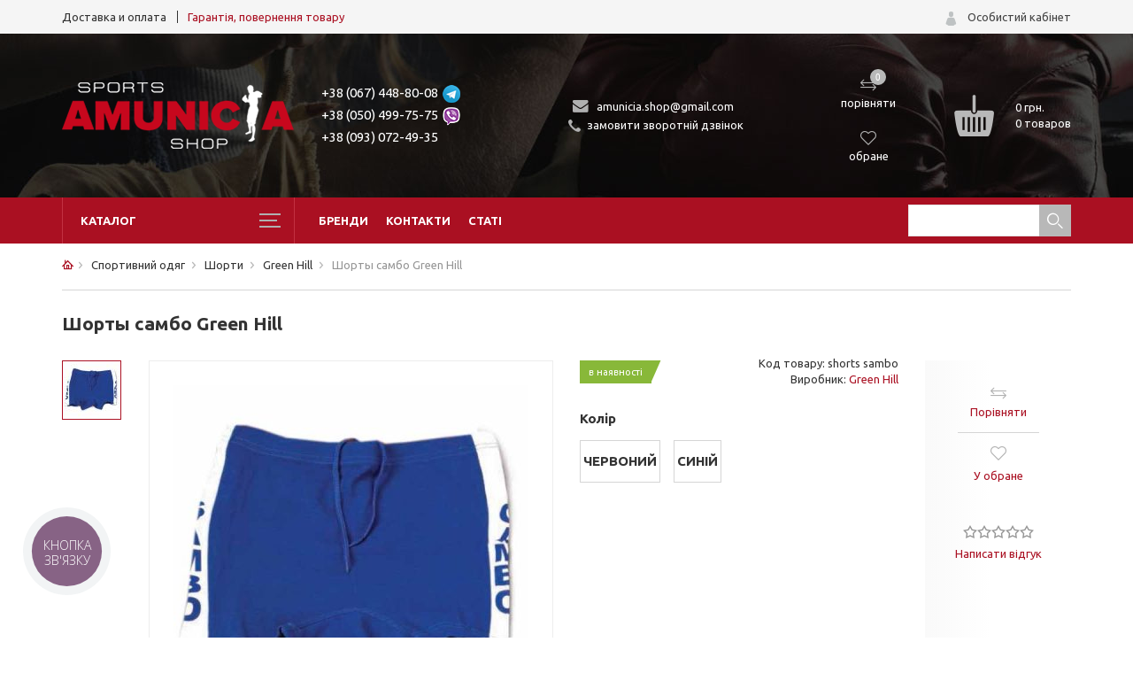

--- FILE ---
content_type: text/html; charset=UTF-8
request_url: https://amunicia.com.ua/shorty-sambo-green-hill
body_size: 33570
content:

  
  <!DOCTYPE html>
  <html lang="ru-RU">
    <head>
      <script type="text/javascript">
    (function(d, w, s) {
        var widgetHash = 'ev3ke51qqazpgqvk8w51', gcw = d.createElement(s);
        gcw.type = 'text/javascript';
        gcw.async = true;
        gcw.src = '//widgets.binotel.com/getcall/widgets/' + widgetHash + '.js';
        var sn = d.getElementsByTagName(s)[ 0 ];
        sn.parentNode.insertBefore(gcw, sn);
    })(document, window, 'script');
</script>


<!-- Global site tag (gtag.js) - Google Analytics -->
<script async src="https://www.googletagmanager.com/gtag/js?id=UA-UA-44694141-2"></script>
<script>
    window.dataLayer = window.dataLayer || [];
    function gtag() {
        dataLayer.push(arguments);
    }
    gtag('js', new Date());

    gtag('config', 'UA-44694141-2');
</script>
<script>
    (function(i, s, o, g, r, a, m) {
        i[ 'GoogleAnalyticsObject' ] = r;
        i[ r ] = i[ r ] || function() {
            (i[ r ].q = i[ r ].q || []).push(arguments)
        }, i[ r ].l = 1 * new Date();
        a = s.createElement(o), m = s.getElementsByTagName(o)[ 0 ];
        a.async = 1;
        a.src = g;
        m.parentNode.insertBefore(a, m)
    })(window, document, 'script', 'https://www.google-analytics.com/analytics.js', 'ga');
    //window.ga_debug = {trace: true};
    ga('create', 'UA-44694141-2', 'auto');
    ga('require', 'ec');
    ga('set', 'currencyCode', 'UAH');
</script>
<script type="text/javascript">
    WebFontConfig = {
        google: {families: [ 'Ubuntu:400,500,700' ]}
    };
    (function() {
        var wf = document.createElement('script');
        wf.src = ('https:' == document.location.protocol ? 'https' : 'http') + '://ajax.googleapis.com/ajax/libs/webfont/1.5.18/webfont.js';
        wf.type = 'text/javascript';
        wf.async = 'true';
        var s = document.getElementsByTagName('script')[ 0 ];
        s.parentNode.insertBefore(wf, s);
    })();
</script>














      <meta charset="UTF-8">
        <meta name="description" content=" Шорты самбо Green Hill приобрести по выгодной цене ☆ в каталоге интернет-магазина ❱❱❱ AMUNICIA. Быстрая доставка городам Украины: Киеву, Харькову Одессе. У нас самая выгодная цена и ассортимент">
<meta name="robots" content="index,follow">
<link href="/css/style.css" rel="stylesheet">
<link href="/css/photoswipe.css" rel="stylesheet">
<link href="/css/default-skin.css" rel="stylesheet">      <meta name="viewport" content="width=device-width">
  
      <meta name="theme-color" content="#AA1022">
      <link rel="apple-touch-icon" sizes="57x57" href="/icons/apple-icon-57x57.png">
      <link rel="apple-touch-icon" sizes="60x60" href="/icons/apple-icon-60x60.png">
      <link rel="apple-touch-icon" sizes="72x72" href="/icons/apple-icon-72x72.png">
      <link rel="apple-touch-icon" sizes="76x76" href="/icons/apple-icon-76x76.png">
      <link rel="apple-touch-icon" sizes="114x114" href="/icons/apple-icon-114x114.png">
      <link rel="apple-touch-icon" sizes="120x120" href="/icons/apple-icon-120x120.png">
      <link rel="apple-touch-icon" sizes="144x144" href="/icons/apple-icon-144x144.png">
      <link rel="apple-touch-icon" sizes="152x152" href="/icons/apple-icon-152x152.png">
      <link rel="apple-touch-icon" sizes="180x180" href="/icons/apple-icon-180x180.png">
      <link rel="icon" type="image/png" sizes="192x192" href="/icons/android-icon-192x192.png">
      <link rel="icon" type="image/png" sizes="32x32" href="/icons/favicon-32x32.png">
      <link rel="icon" type="image/png" sizes="96x96" href="/icons/favicon-96x96.png">
      <link rel="icon" type="image/png" sizes="16x16" href="/icons/favicon-16x16.png">
      <link rel="manifest" href="/manifest.json">
      <meta name="msapplication-TileColor" content="#ffffff">
      <meta name="msapplication-TileImage" content="/icons/ms-icon-144x144.png">
	     <script type="application/ld+json">{"@context":"http://schema.org","@type":"Organization","url":"https://amunicia.com.ua/","logo":"https://amunicia.com.ua/images/logo.png","contactPoint":{"@type":"ContactPoint","contactType":"customer service","telephone":"+38 (067) 448-80-08"}}</script>        <meta name="csrf-param" content="_csrf-frontend">
    <meta name="csrf-token" content="RmpZSkwwyAN38xFh-jfMp0q0zr9HG1AFkLRinB29JYghUhADOwCqSiLAIzGJRfTeC_mh_HMtIlLy4gzdbI90zQ==">

      <link type="image/x-icon" href="/favicon.ico" rel="icon">
  
      
  
  
      <title>Шорты самбо Green Hill купить в интернет-магазине AMUNICIA в Киеве, Одессе, Украине</title>
    
	<script type="text/javascript">
(function(d, w, s) {
    var widgetHash = 'TSDfJwwNAy46zGlHPiil', bch = d.createElement(s); bch.type = 'text/javascript'; bch.async = true;
    bch.src = '//widgets.binotel.com/chat/widgets/' + widgetHash + '.js';
    var sn = d.getElementsByTagName(s)[0]; sn.parentNode.insertBefore(bch, sn);
})(document, window, 'script');
</script>  
    </head>
    <body>
              <div id="header_" class="section-box-header">
        <div class="section-box-first-menu hidden-xs hidden-sm">
          <div class="container">
            <div class="row">
              <div class="col-md-5">
                <ul class="first-menu">
                  <!--для активной добавлять класс 'active'-->
  
                  <li><a href="/dostavka-i-oplata">Доставка и оплата</a></li>
                  
                                            <li class="shares_in_menu"><a href="/garantiya-vozvrat-tovara">Гарантія, повернення товару</a></li>
                                    </ul>
              </div>
              <div class="col-md-3">
              
              </div>
              <div class="col-md-4">
                <div class="style login-wr">
                  <!--если залогиненный поменять 'Личный кабинет' на email-->
                    
                                      <a class="modal-link login_link" data-form="login_modal" href="/site/login" rel="nofollow">
                    <div></div>
                    <span class="">Особистий кабінет</span>
                                          </a>
                </div>
              </div>
            </div>
          </div>
        </div>
        <div class="header-box section-box">
          <div class="container">
            <div class="row">
              <div class="col-xs-5 col-sm-4 col-md-2 col-lg-3 logo-wrapp-wr">
                <div class="style logo-wrapp header-table">
                  <a href="/">
                   
                    <img src="/images/logo.png" alt="Интернет-магазин AMUNICIA" title="Интернет-магазин спорттоваров AMUNICIA">
                  </a>
                </div>
              </div>
              <div class="col-xs-7 col-sm-8 col-md-3 col-lg-2 header-phones-wr">
                <div class="style header-table header-phones">
                  <div>
                    <a href="tel:+380674488008" class="telegram-header"><span>+38 (067) 448-80-08</span></a>
                    <a href="tel:+380504997575" class="viber-header"><span>+38 (050) 499-75-75</span></a>
                    <a href="tel:+380930724935">+38 (093) 072-49-35</a>
                  </div>
                </div>
              </div>
              
              <div class="help-div-header-fixded col-md-1 col-lg-1" style="display: none"></div>
              
              <div class="hidden-xs hidden-sm col-xs-6 col-sm-3 col-md-4 col-lg-4 mail-phones-wrapp-wr">
                <div class="style header-table">
                  <div class="mail-phones-wrapp">
                    <a class="mail-header" href="mailto:amunicia.shop@gmail.com">amunicia.shop@gmail.com</a>
                    <div class="callback-new-header-div">
                        <span class="callback-new-header modal-link" data-form="callback">замовити зворотній дзвінок</span>
                    </div>

                  </div>
                </div>
              </div>
              <div class="header-btns-wr-parrent hidden-xs hidden-sm col-md-1 col-lg-1" style="padding: 0;">
                <div class="height_99 style header-btns-wr">
                  <div class="style">
                    <!--РµСЃР»Рё С‡С‚Рѕ С‚Рѕ РµСЃС‚СЊ РІ РёР·Р±СЂР°РЅРЅРѕРј РґРѕР±Р°РІР»СЏС‚СЊ РґР»СЏ '.list_compare' РєР»Р°СЃСЃ '.in_active'-->
                    <a id="compare-main" class="list_compare on_main " href="/compare">
                                <span>
                                    <i id="compare-count">0</i>
                                </span>
                      <div>порівняти</div>
                    </a>
                  </div>
                  
                  <!--РµСЃР»Рё РїРѕР»СЊР·РѕРІР°С‚РµР»СЊ РЅРµ Р·Р°Р»РѕРіРёРЅРµРЅ-->
                                          <div class="style">
                        <a class="modal-link list_wish" data-form="login_modal">
                          <span></span>
                          <div>обране</div>
                        </a>
                      </div>
                                    </div>
              </div>
              
            
              
              <div class="hidden-xs hidden-sm col-md-2 col-lg-2">
                <div class="style header-table">
                  <a href="/checkout/index" class="header-basket-wr basket_wrapper">
                    <table cellpadding="0" cellspacing="0" border="0">
                      <tr>
                        <td align="center" valign="middle">
                          <span class="header-basket-ico"></span>
                        </td>
                        <td>
                          <!--РµСЃР»Рё РїСѓСЃС‚Р°СЏ С‚Рѕ РїРѕ РЅСѓР»СЏРј(0РіСЂРЅ,0 С‚РѕРІР°СЂРѕРІ) -->
                          <div class="title-header-basket">кошик</div>
                          <div class="price-header-basket">0 товарів</div>
                        </td>
                      </tr>
                    </table>
                  </a>
                </div>
              
              </div>
            </div>
          </div>
        </div>
  
        <div class="section-box-menu">
          <div class="container">
            <div class="row">
              <div class="hidden-xs hidden-sm col-md-3 catalog-link">
                <!--РµСЃР»Рё СЃС‚СЂР°РЅРёС†Р° РЅРµ РіР»Р°РІРЅР°СЏ РґРѕР±Р°РІРёС‚СЊ РґР»СЏ '.div-menu' РєР»Р°СЃСЃ "arrow-catalog" Рё СЂР°СЃРєРѕРјРµРЅС‚РёС‚СЊ .animate-menu-bl -->
                <div class="div-menu arrow-catalog">Каталог
                  <div class="animate-menu-bl">
                    <div class="top"></div>
                    <div class="center"></div>
                    <div class="bottom"></div>
                  </div>
                </div>
              </div>
              <div class="col-xs-12 col-sm-12 col-md-9 menu-second">
                <ul class="hidden-sm hidden-xs">
                  <li><a href="/brand/index">Бренди</a></li>
                                          <li><a href="/contact">Контакти</a></li>
                                      <li><a href="/articles/main">Статі</a></li>
                </ul>
                <div class="search-menu-box">
                  <div class="close_search" style="display: none;"></div>
                    <form id="w2" action="/search/index" method="get"><div class="form-group field-searchform-word required">

<input type="text" id="searchform-word" class="form-control" name="word" value="" aria-required="true">

<div class="help-block"></div>
</div><button type="submit"></button></form>                </div>
              </div>
              
              <div style="display: none;" class="visible-xs visible-sm col-xs-12">
                <div class="row">
                  <div class="col-xs-2">
                    <div class="menu_mob">
                      <div></div>
                      <div></div>
                    </div>
                  </div>
                  <div class="col-xs-10">
                    <div class="style btn-menu-mob">
                      <a class="basket-btn-menu-mob" href="/checkout"><span></span></a>
                      <a class="login-btn-menu-mob" href="/site/login"><span></span></a>
                      <a class="search-btn-menu-mob" href="#"><span></span></a>
                    </div>
                  </div>
                </div>
              </div>
            </div>
          </div>
        
        </div>

      </div>
      
      <!-- #content должен быть в main.php -->
      <div id="content_" class="section-box-content">
        <!-- start content -->
                    ﻿


<div class="style" itemscope itemtype="http://schema.org/Product">
  <div class="container" style="overflow: hidden;">
  
  <div class="row">
    <div class="col-xs-12">
        <ul class="breadcrumb" itemscope itemtype=" http://schema.org/BreadcrumbList"><li itemprop="itemListElement" itemscope itemtype="http://schema.org/ListItem"><a href="/" itemprop="item"><span itemprop="name">Главная</span></a><meta itemprop="position" content="1" /></li>
<li itemprop="itemListElement" itemscope itemtype="http://schema.org/ListItem"><a href="/category/sportivnaya-odezhda" itemprop="item"><span itemprop='name'>Спортивний одяг</span></a><meta itemprop="position" content="2" /></li>
<li itemprop="itemListElement" itemscope itemtype="http://schema.org/ListItem"><a href="/catalog/shorty" itemprop="item"><span itemprop='name'>Шорти</span></a><meta itemprop="position" content="3" /></li>
<li itemprop="itemListElement" itemscope itemtype="http://schema.org/ListItem"><a href="/green-hill" itemprop="item"><span itemprop='name'>Green Hill</span></a><meta itemprop="position" content="4" /></li>
<li class="active" itemprop="itemListElement" itemscope itemtype="http://schema.org/ListItem"><span itemprop="name">Шорты самбо Green Hill</span><link itemprop="item" content="https://amunicia.com.ua/shorty-sambo-green-hill" /><meta itemprop="position" content="5" /></li></ul>    </div>
  </div>
  
  <div class="row">
    <h1 itemprop="name" class="col-xs-12 col-sm-12 catalog-title">Шорты самбо Green Hill</h1>
  </div>
  
  <div class="row" style="margin-top: 31px">
    <div class="col-xs-12 col-sm-6">
      <div class="row ">
        <div class="col-xs-3 col-sm-3 col-md-3 col-lg-2 gallery_min-wrapper">
          <div class="style gallery_min jcarousel">
            <!--РјРёРЅРёР°С‚СЋСЂС‹ РІС‹РІРѕРґРёС‚СЊ РІ С‚РѕРј Р¶Рµ РїРѕСЂСЏРґРєРµ С‡С‚Рѕ Рё Р±РѕР»СЊС€РёРµ РєР°СЂС‚РёРЅРєРё-->
            <div class="row">
                                  <div>
                    <a href="#" class="active">
                      <!--РјР°РєСЃ СЂР°Р·РјРµСЂ 63x63px -->
                        <img src="/storage/helper/15121_-maRzsxv2X9x7kVt0k9X5aPRYbd8Fus-_63_x_63_q84.jpg" alt="">                    </a>
                  </div>
                                            
            
            </div>
          
          </div>
        </div>
        <div class="col-xs-3 col-sm-3 col-md-3 col-lg-2"></div>
        <div class="col-xs-9 col-sm-9 col-md-9 col-lg-10">
          <div class="style big_small_img-wr">
            <div class="style my-gallery">
              <div class="status_items-wr">
                                                                                                                          </div>
              <!--РІ data-size РІС‹РІРѕРґРёС‚СЊ РѕСЂРёРіРёРЅР°Р»СЊРЅС‹Р№ СЂР°Р·РјРµСЂ РєР°СЂС‚РёРЅРєРё-->
              <figure class="help_class">
                                      <!--РјР°РєСЃ СЂР°Р·РјРµСЂ РєР°СЂС‚РёРЅРєРё 400x400-->
                    <a style="display: none"
                       href="/storage/helper/15121_-maRzsxv2X9x7kVt0k9X5aPRYbd8Fus-.jpg"
                       data-size="600x600">
                      <img itemprop="image" src="/storage/helper/15121_-maRzsxv2X9x7kVt0k9X5aPRYbd8Fus-_400_x_400_q82.jpg" alt="Шорты самбо Green Hill(Р¤РѕС‚Рѕ 1)"/>
                    </a>
                                                    <!--РІРёРґРµРѕ РІС‹РІРѕРґРёС‚СЊ С‚Р°Рє, data-size РЅРµ С‚СЂРѕРіР°С‚СЊ -->

              </figure>
            
            </div>
          </div>
        </div>
      </div>
    </div>
    <div class="col-xs-12 col-sm-4 average-card-block" id="right_block">
      <div class="style">
        <div class="status_card">
          <div>
            <!--<span class="under_stock">під замовлення<b></b></span>-->
            <!--<span class="no_stock">немає в наявності<b></b></span>-->
                              <span class="yes_stock">в наявності<b></b></span>
                        </div>
        </div>
        <div class="code_card">
          <p id="sku">Код товару: shorts sambo</p>
                          <p>Виробник: <a href="/green-hill">Green Hill</a></p>
                    </div>
      </div>
        

      <div class="style" id="variant-options-container">


      </div>
      <div class="price-btns-wrapp">
  
  
        <div class="style prices-card" itemscope itemprop="offers" itemtype="http://schema.org/Offer">
          <!--РµСЃР»Рё РµСЃС‚СЊ РЅРѕРІР°СЏ С†РµРЅР° РґРѕР±Р°РІРёС‚СЊ РґР»СЏ (.cat-price-more) РєР»Р°СЃСЃ cat_new_price-->
          <div class="cat-price-more ">
                          <div class="cat_price" id="variant-price">455              <meta itemprop="priceCurrency" content="UAH">
              <meta itemprop="price" content="455">
              <span class="currency"> грн.</span></div>
          
          </div>
        </div>
        
        <div class="style buttons-card">
                          <span id="btn_buy_basket-card" class="btn_ btn_buy_basket btn_buy_basket-card" data-form="basket_modal" data-hover="Придбати"><span>Придбати</span></span>
                                        <div class="btn_ btn_order_click btn_buy_basket-card" data-form="order_click" data-hover="РљСѓРїРёС‚СЊ" style="cursor:pointer; float:right;" data-variant="13137">придбати в один клік</div>
                      <!--<span class="btn_ btn_credit btn_last_card  modal-link" data-form=""><span>придбати в кредит</span></span>-->
        </div>
      
      </div>
      
      <div class="row compare_wish_comments_list-wr">
        <div class="compare_wish_comments_list-bg"></div>
        <div class="col-xs-12 col-sm-6 col-md-6 compare_wish_comments_list-fix-mob" style="z-index: 2">
          <div class="style compare_wish_list-wrapp">
            <div class="compare_wish_list">
              
              <!--  РєРѕРіРґР° РґРѕР±Р°РІРёР»Рё РІ СЃСЂР°РІРЅРµРЅРёРµ РґРѕР±Р°РІР»СЏС‚СЊ РєР»Р°СЃСЃ РґР»СЏ "a" .in_active -->
              
              <div>
                  <a class="list_compare " href="#" title="порівняти" data-url="/compare/add" data-remove="/compare/remove" data-product="16806" data-category="305"><span></span><p>Порівняти</p></a>              </div>
              
              <div>
                <!-- РµСЃР»Рё РЅРµ Р·Р°Р»РѕРіРёРЅРµРЅРЅС‹Р№ РґРѕР±Р°РІР»СЏС‚СЊ data-form="login_modal", Рё РєР»Р°СЃСЃ modal-link  -->
                                      <a class="modal-link list_wish" data-form="login_modal">
                      <span></span>
                      <p>У обране</p></a>
                                </div>
            
            </div>
          </div>
          
          <div class="style cat_stars-wr">
            <div class="style stars_raiting">
                                  <div class="rateit" data-rateit-value="0" data-rateit-step="0.5" data-rateit-readonly="true"></div>
                              <a href="#comments" class="cat_comments-link">Написати відгук</a>
            </div>
          </div>
        
        </div>
      </div>
    
    </div>
    
    <div class="hidden-xs col-xs-12 col-sm-2"></div>
  </div>
</div>

<div class="section-box-description">
  <div class="container">
    <div class="row">
                  <div class="col-xs-12 col-sm-6 col-md-6">
            <div class="row">
              <div class="col-xs-12 col-sm-12 p_wrapp">
                <div class="style title_params">Загальна інформація</div>
                <div class="style params_txt" itemprop="description">
    
                    <p>Шорты самбо Green Hill</p>
<p>Шорты бывают на рост:</p>
<p>140 см<br />145 см<br />150 см<br />155 см<br />160 см<br />165 см<br />170 см<br />175 см<br />180 см<br />185 см<br />190 см</p>                </div>
              </div>
              <div class="col-xs-12 col-sm-12 p_wrapp">
                <div class="style title_params">Характеристики</div>
                <div class="style params_params-wr">
                                          <div class="style">
        
                        Виробник: <a href="/green-hill">Green Hill</a></div>
                                                        </div>
              </div>
            </div>
          </div>
                  <div class="col-xs-12 col-sm-6">
        <!--РєРѕРјРјРµРЅС‚С‹ СЃ Р»РёРЅРёРё -->
        <div class="col-xs-12 ol-sm-12 comments_anchor p_wrapp">
          <div class="style title_params">Відгуки (0)</div>
          <!---------------------->
            <a id="comments"></a><div id="artbox-comment" class="artbox_comment_container comments-start"><div class='comments-border'></div><div class="artbox_form_container"><form id="artbox-comment-form" action="/artbox-comment/default/create?entity=PY%01%CB%A4%B4%1A%8F%FE%0F%B4%E5%7D%A8%D3ra583d739fadf6da8dc9398bba9b669f8fd98fa79bd380afb97b93350df5dee14%85bM%A4%23%AC%22%14%2A%D1G%B7%B5%12obL%8B%3Du%03%7FU%F3%D6%E9%00%025%BE%C5%2374%EC%CE%1FhL%B8%9F%8BRM%E27%E7%A0%8C%82n%FA%06%F4%A0%B5%9AG%F0%1D%D4%BEC%2A%08%D1%DF%0C%8F%FA%8C%86%E6B%9F%3F%F59%88%93%A7%8Bi7%D7+%DB%83%18HNt%E4V%28%23" method="post">
<input type="hidden" name="_csrf-frontend" value="RmpZSkwwyAN38xFh-jfMp0q0zr9HG1AFkLRinB29JYghUhADOwCqSiLAIzGJRfTeC_mh_HMtIlLy4gzdbI90zQ==">  <div class="form-comm-wr">
                  <div class="input_bl stars-wr_">
                <div class="form-group field-ratingmodel-value required">

<input type="hidden" id="ratingmodel-value" class="form-control" name="RatingModel[value]">

<div class="help-block"></div>
</div><div class="rateit" data-rateit-backingfld="#ratingmodel-value"></div>            </div>
              <div class="form-group input_bl field-commentmodel-username required">
<label class="control-label" for="commentmodel-username">Имя</label>
<input type="text" id="commentmodel-username" class="form-control" name="CommentModel[username]" aria-required="true">

<div class="help-block"></div>
</div><div class="form-group input_bl field-commentmodel-email required">
<label class="control-label" for="commentmodel-email">Email</label>
<input type="text" id="commentmodel-email" class="form-control" name="CommentModel[email]" aria-required="true">

<div class="help-block"></div>
</div><div class="form-group input_bl area_bl field-commentmodel-text required">
<label class="control-label" for="commentmodel-text">Комментарий</label>
<textarea id="commentmodel-text" class="form-control" name="CommentModel[text]" aria-required="true"></textarea>

<div class="help-block"></div>
</div><div class="form-group input_bl field-commentmodel-recaptcha required">

<input type="hidden" id="commentmodel-recaptcha" name="CommentModel[reCaptcha]"><div id="commentmodel-recaptcha-recaptcha-artbox-comment-form" class="g-recaptcha" data-sitekey="6Lfl588ZAAAAAGYW_hhgtAdHWOrEqGJj3vO4QBw7" data-input-id="commentmodel-recaptcha" data-form-id="artbox-comment-form"></div>

<div class="help-block"></div>
</div><div class="input_bl submit_btn"><button type="submit">Оставить отзыв</button></div>  </div>
</form></div><div id="artbox-comment-list" class="artbox_list_container"><div id="p0" data-pjax-container="" data-pjax-push-state data-pjax-timeout="1000"><div id="w1" class="list-view"></div></div></div>   </div>          <!---------------------->
        </div>
      </div>
    </div>
  </div>
</div>
</div>
<div class="section-box" style="margin-bottom: 33px;">
  <div class="container">
              </div>
</div>

<!------------------------------------------>

<!-----------------gallery------------------>
<!-- Root element of PhotoSwipe. Must have class pswp. -->








                  <!-- end content -->
      </div>
      <div id="footer_" class="section-box-footer">
        <div class="section-box-footer-menu-wr">
          <div class="container">
            <div class="row">
                                  <div class="hidden-xs col-xs-6 col-sm-2 col-md-2 col-lg-2">
                    <div class="style title-menu-footer">Додатково</div>
                    <div class="style menu-footer">
                      <ul>

                                                      <li><a href="/brand/index">Бренди</a></li>
                                                      <li><a href="/articles/main">Блог</a></li>
                                                      <li><a href="/contact">Контакти</a></li>
                                                      <li><a href="/site/sitemap">Карта сайту</a></li>
                                                                                  <li><a href="/garantiya-vozvrat-tovara">Гарантія, повернення товару</a></li>
                                                </ul>
                    </div>
                  </div>
                                  <div class="hidden-xs col-xs-6 col-sm-2 col-md-2 col-lg-2">
                    <div class="style title-menu-footer">Рукавички</div>
                    <div class="style menu-footer">
                      <ul>

                                                      <li><a href="/catalog/perchatki-dlya-mma">Рукавички для ММА</a></li>
                                                      <li><a href="/catalog/bokserskie-perchatki">Рукавички для боксу</a></li>
                                                      <li><a href="/catalog/snaryadnye-perchatki">Снірядні рукавички</a></li>
                                                      <li><a href="/catalog/perchatki-dlya-karate">Рукавички для карате</a></li>
                                                      <li><a href="/catalog/perchatki-dlya-rukopashnogo-boya">Рукопашні рукавички</a></li>
                                                      <li><a href="/catalog/perchatki-dlya-thekvondo">Рукавички для тхэквондо</a></li>
                                                                          </ul>
                    </div>
                  </div>
                                  <div class="hidden-xs col-xs-6 col-sm-2 col-md-2 col-lg-2">
                    <div class="style title-menu-footer">Захист</div>
                    <div class="style menu-footer">
                      <ul>

                                                      <li><a href="/catalog/bokserskie-shlemy">Шоломи для боксу</a></li>
                                                      <li><a href="/catalog/zaschita-paha">Захист паху</a></li>
                                                      <li><a href="/catalog/zaschita-nog">Захист гомілки</a></li>
                                                      <li><a href="/catalog/golenostopy">Голеностопи</a></li>
                                                      <li><a href="/catalog/zaschita-tela">Захист тіла</a></li>
                                                      <li><a href="/catalog/futy">Фути</a></li>
                                                                          </ul>
                    </div>
                  </div>
                                  <div class="hidden-xs col-xs-6 col-sm-2 col-md-2 col-lg-2">
                    <div class="style title-menu-footer">Форма</div>
                    <div class="style menu-footer">
                      <ul>

                                                      <li><a href="/catalog/bokserskie-shorty">Шорти для боксу</a></li>
                                                      <li><a href="/catalog/shorty-mma">Шорти для ММА</a></li>
                                                      <li><a href="/catalog/shorty-muay-tay">Шорти для тайського боксу</a></li>
                                                      <li><a href="/catalog/rashgardy">Рашгарди</a></li>
                                                      <li><a href="/catalog/kimono">Кімоно</a></li>
                                                                          </ul>
                    </div>
                  </div>
                  
  
              <div class="col-xs-6 col-sm-4 col-md-4 col-lg-4">
                <div class="style title-menu-footer">Наші контакти</div>
                <div class="style phones-soc-footer">
                  <div class="phones-footer">
                    <p>+38 (067) 448-80-08</p>
                    <p>+38 (050) 499-75-75</p>
                    <p>+38 (093) 072-49-35</p>
                  </div>
                  <div class="hidden-xs seti-wrapp">
					                      <a target="_blank" class="seti-link fb" href="https://www.facebook.com/AmuniciaSportShop/"></a>
					  					                        <a target="_blank" class="seti-link you" href="https://www.youtube.com/channel/UC1i-_0obAUd6ztctoiueaLg"></a>
					  					                        <a target="_blank" class="seti-link insta" href="https://www.instagram.com/amunicia_shop/?utm_source=ig_profile_share&igshid=bjfjf4tnu1q6"></a>
                                        </div>
                </div>
                <div class="hidden-xs hidden-sm style footer-callbacks">

                </div>
    
                <div class="hidden-xs style footer-mail">
                  <a class="mail-header" href="mailto:amunicia.shop@gmail.com">amunicia.shop@gmail.com</a>
                </div>
              </div>
  
              <div style="display: none;" class="visible-xs hidden col-xs-12 hidden_copyright">© 2026 Інтернет-магазин «Amunicia Boxing Shop»
              </div>
            </div>
          </div>
        </div>
        <div class="section-box-copyright">
          <div class="container">
            <div class="row">
              <div class="hidden-xs col-sm-9">
                <div class="style copyright-txt">© 2026 Інтернет-магазин «Amunicia Boxing Shop»
                </div>
              </div>
              <div class="col-xs-12 hidden-sm hidden-md hidden-lg" style="padding-bottom:28px;"></div>
            </div>
          </div>
        </div>
        <div style="display: none;" class="btn_up"></div>
<!--        <div style="display: none" class="btn_call">-->
<!--          <div></div>-->
<!--        </div>-->
      </div>
                  <div class="pswp" tabindex="-1" role="dialog" aria-hidden="true">
        
            <!-- Background of PhotoSwipe.
                 It's a separate element as animating opacity is faster than rgba(). -->
            <div class="pswp__bg"></div>
        
            <!-- Slides wrapper with overflow:hidden. -->
            <div class="pswp__scroll-wrap">
          
              <!-- Container that holds slides.
                  PhotoSwipe keeps only 3 of them in the DOM to save memory.
                  Don't modify these 3 pswp__item elements, data is added later on. -->
              <div class="pswp__container">
                <div class="pswp__item"></div>
                <div class="pswp__item"></div>
                <div class="pswp__item"></div>
              </div>
          
              <!-- Default (PhotoSwipeUI_Default) interface on top of sliding area. Can be changed. -->
              <div class="pswp__ui pswp__ui--hidden">
            
                <div class="pswp__top-bar">
              
                  <!--  Controls are self-explanatory. Order can be changed. -->
              
                  <div class="pswp__counter"></div>
              
                  <button class="pswp__button pswp__button--close" title="Close (Esc)"></button>
              
                  <button class="pswp__button pswp__button--share" title="Share"></button>
              
                  <button class="pswp__button pswp__button--fs" title="Toggle fullscreen"></button>
              
                  <button class="pswp__button pswp__button--zoom" title="Zoom in/out"></button>
              
                  <!-- Preloader demo http://codepen.io/dimsemenov/pen/yyBWoR -->
                  <!-- element will get class pswp__preloader--active when preloader is running -->
                  <div class="pswp__preloader">
                    <div class="pswp__preloader__icn">
                      <div class="pswp__preloader__cut">
                        <div class="pswp__preloader__donut"></div>
                      </div>
                    </div>
                  </div>
                </div>
            
                <div class="pswp__share-modal pswp__share-modal--hidden pswp__single-tap">
                  <div class="pswp__share-tooltip"></div>
                </div>
            
                <button class="pswp__button pswp__button--arrow--left" title="Previous (arrow left)">
                </button>
            
                <button class="pswp__button pswp__button--arrow--right" title="Next (arrow right)">
                </button>
            
                <div class="pswp__caption">
                  <div class="pswp__caption__center"></div>
                </div>
          
              </div>
        
            </div>
      
          </div>
              <div class="call-mobile-wr" style="display: none;">
        <!--<div class="button-call-mob">-->
        <!--<div class="callback-footer modal-link" data-form="callback"><span></span>Зворотний дзвінок</div>-->
        <!--</div>-->
        <div class="call-mobile">
          <div class="call-mobile-td">
            <div class="button-call-mob">
              <a class="button-call_" href="tel:0674488008">
                <p>Зателефонувати</p>
                <div><span><img src="/images/ico-call/ico-2.png" width="16" height="16"></span></div>
                <span>067 448-80-08</span>
              </a>
            </div>
            <div class="button-call-mob">
              <a class="button-call_" href="tel:0504997575">
                <p>Зателефонувати</p>
                <div><span><img src="/images/ico-call/ico-3.png" width="16" height="16"></span></div>
                <span>050 499-75-75</span>
              </a>
            </div>
            <!--new_phone-->
            <div class="button-call-mob">
              <a class="button-call_" href="tel:0930724935">
                <p>Зателефонувати</p>
                <div><span><img src="/images/ico-call/ico-5.png" width="16" height="16"></span></div>
                <span>093 072-49-35</span>
              </a>
            </div>
            <div class="button-call-mob"><a class="call-sms" href="sms:0674488008">Надіслати SMS</a>
            </div>
            <div class="button-call-mob">
              <a class="call-contact" href="/contacts/amunicia.vcf">Додати до контактів</a></div>
          </div>
        </div>
      </div>
  
      <div id="overlay" style="display: none;"></div>
      <div id="overlay-catalog" style="display: none;"></div>

      <div id="success_form" style="display: none;">
        <span id="modal_close"></span>
        <div class="txt-success">text</div>
      </div>
        
<div id="preorder_click" class="forms_" style="display: none;">
    <span id="modal_close"></span>
    <div class="style form-title">Замовлення</div>

    <form id="preorder" action="/checkout/preorder" method="post">
<input type="hidden" name="_csrf-frontend" value="RmpZSkwwyAN38xFh-jfMp0q0zr9HG1AFkLRinB29JYghUhADOwCqSiLAIzGJRfTeC_mh_HMtIlLy4gzdbI90zQ=="><div class="form-group field-product_id required">

<input type="hidden" id="product_id" class="form-control" name="Preorder[product_id]" value="16806">

<div class="help-block"></div>
</div><div class="form-group field-preorder-returnurl">

<input type="hidden" id="preorder-returnurl" class="form-control" name="Preorder[returnUrl]" value="/shorty-sambo-green-hill">

<div class="help-block"></div>
</div><div class="input-wr field-t_preorder_in_one_click_name required">
<label class="control-label" for="t_preorder_in_one_click_name">Им'я</label>
<input type="text" id="t_preorder_in_one_click_name" class="form-control" name="Preorder[name]" value="" aria-required="true">

<div class="help-block"></div>
</div><div class="input-wr field-t_preorder_in_one_click_secondname">
<label class="control-label" for="t_preorder_in_one_click_secondname">Прізвище</label>
<input type="text" id="t_preorder_in_one_click_secondname" class="form-control" name="Preorder[secondname]" value="">

<div class="help-block"></div>
</div><div class="input-wr phones_mask field-t_preorder_in_one_click_phone required">
<label class="control-label" for="t_preorder_in_one_click_phone">Телефон</label>
<input type="text" id="t_preorder_in_one_click_phone" class="form-control" name="Preorder[phone]" value="" placeholder="+38(000)000-00-00" aria-required="true">

<div class="help-block"></div>
</div><div class="input-wr field-t_preorder_in_one_click_email required">
<label class="control-label" for="t_preorder_in_one_click_email">E-mail</label>
<input type="text" id="t_preorder_in_one_click_email" class="form-control" name="Preorder[email]" value="" placeholder="mail@example.com" aria-required="true">

<div class="help-block"></div>
</div><div class="button-wr"><button type="submit" id="t_order_in_one_click_submit" class="t_order_in_one_click_submit">відправити</button></div></form>
</div>                  
          
          <div id="order_click" class="forms_" style="display: none;">
            <span id="modal_close"></span>
            <div class="style form-title">Замовити в один клік</div>
              
              <form id="fast_order" action="/checkout/fast" method="post">
<input type="hidden" name="_csrf-frontend" value="RmpZSkwwyAN38xFh-jfMp0q0zr9HG1AFkLRinB29JYghUhADOwCqSiLAIzGJRfTeC_mh_HMtIlLy4gzdbI90zQ=="><div class="form-group field-variant_id required">

<input type="hidden" id="variant_id" class="form-control" name="FastOrder[variant_id]" value="13137">

<p class="help-block help-block-error"></p>
</div><div class="form-group field-fastorder-returnurl">

<input type="hidden" id="fastorder-returnurl" class="form-control" name="FastOrder[returnUrl]" value="/shorty-sambo-green-hill">

<p class="help-block help-block-error"></p>
</div><div class="input-wr field-t_order_in_one_click_name required">
<label class="control-label" for="t_order_in_one_click_name">Ім'я</label>
<input type="text" id="t_order_in_one_click_name" class="form-control" name="FastOrder[name]" value="" aria-required="true">

<p class="help-block help-block-error"></p>
</div><div class="input-wr phones_mask field-t_order_in_one_click_phone required">
<label class="control-label" for="t_order_in_one_click_phone">Телефон</label>
<input type="text" id="t_order_in_one_click_phone" class="form-control" name="FastOrder[phone]" value="" placeholder="+38(000)000-00-00" aria-required="true">

<p class="help-block help-block-error"></p>
</div><div class="button-wr"><button type="submit" id="t_order_in_one_click_submit" class="t_order_in_one_click_submit">відправити</button></div></form>          
          </div>
          
      <div id="reg_agreement" class="forms_" style="display: none;">
        <span id="modal_close"></span>
        <div class="style form-title title-big">Реєстраційна угода</div>
        <div class="txt-forms_ txt-forms_overflow">
          <div style="font-size: 22px;font-weight: 700" class="style">Реєстраційна угода</div>
          <div style="font-size: 18px;font-weight: 700;margin-top: 10px;" class="style">Права і обов'язки</div>
          <div style="margin-top: 10px;" class="style">Адміністрація сайту гарантує, що дані, які користувач вказує під час реєстрації на сайті, а також при подальшому використанні особистого кабінету, не передаються третім особам, а використовуються лише для зручності користувачів при купівлі та виборі товарів на сайті amunicia.com.ua. Ця реєстрація відповідає чинному законодавству України про недоторканність особистої інформації.</div>
          <div style="margin-top: 10px;" class="style">Адміністрація сайту залишає за собою право вносити зміни до цін на товари та асортимент, а також змінювати будь-яку інформацію, розміщену на сайті. Адміністрація сайту не гарантує точності передачі кольорів товарів, повноту і 100% коректність інформації.</div>
          <div style="font-size: 18px;font-weight: 700;margin-top: 10px;" class="style">Права та обов'язки користувача</div>
          <div style="margin-top: 10px;" class="style">Реєструючись на сайті
            <a href="/">amunicia.com.ua</a>, Ви отримуєте можливість використовувати всі переваги особистого кабінету. У разі втрати пароля,
            <a href="/">amunicia.com.ua</a> відновлює його та пересилає на електронну скриньку, вказану вами при реєстрації.
          </div>
          <div style="margin-top: 10px;" class="style">Усі матеріали сайту
            <a href="/">amunicia.com.ua</a> можуть бути використані лише для особистих некомерційних цілей. Заборонено використовувати інформацію та фотографії сайту
            <a href="/">amunicia.com.ua</a> у будь-яких комерційних чи громадських цілях, у будь-яких друкованих та електронних засобах масової інформації без письмового дозволу Адміністрації сайту.
          </div>
          <div style="margin-top: 10px;" class="style">Реєструючись на сайті інтернет-магазину
            <a href="/">amunicia.com.ua</a>, ви погоджуєтесь з цими умовами.
          </div>
        </div>
      </div>
      <div id="basket_modal" class="basket_modal" style="display: none;">
        <!--basket-modal.html-->
      </div>
              <div id="login_modal" class="forms_" style="display: none;">
        <span id="modal_close"></span>
        <div class="login-wrapper">
          <div class="col-xs-12 col-sm-6 col-md-6">
              
              
              <form id="w3" action="/site/login" method="post">
<input type="hidden" name="_csrf-frontend" value="RmpZSkwwyAN38xFh-jfMp0q0zr9HG1AFkLRinB29JYghUhADOwCqSiLAIzGJRfTeC_mh_HMtIlLy4gzdbI90zQ==">            <div class="row">
              <div class="col-xs-12 col-sm-12 input-wr medium-label">
                <div class="form-group field-loginform-email required">
                    <div class="form-group field-loginform-email required">
<label class="control-label" for="loginform-email">Email</label>
<input type="text" id="loginform-email" class="form-control" name="LoginForm[email]" aria-required="true">

<p class="help-block help-block-error"></p>
</div>                </div>
              </div>
            </div>
            
            <div class="row">
              <div class="col-xs-12 col-sm-12 col-md-12 input-wr medium-label">
                <div class="form-group field-loginform-password required">
                    <div class="form-group field-loginform-password required">
<label class="control-label" for="loginform-password">Пароль</label>
<input type="password" id="loginform-password" class="form-control" name="LoginForm[password]" aria-required="true">

<p class="help-block help-block-error"></p>
</div>                
                </div>
              </div>
            </div>
                          <div class="row">
              <div class="col-xs-12 col-sm-12 input-wr sidebar_checks">
                  <div class="form-group field-loginform-rememberme">
<input type="hidden" name="LoginForm[rememberMe]" value="0"><input type="checkbox" id="loginform-rememberme" name="LoginForm[rememberMe]" value="1" checked><label class="control-label" for="loginform-rememberme">Запамятати мене</label>
</div>              </div>
            
            </div>
              <input type="hidden" name="returnUrl" value="/product/view?id=16806">            <div class="row">
              <div class="col-xs-12 col-sm-12 button-wr">
                  <button type="submit" class="btn analiticks-login">Р’РѕР№С‚Рё</button>              </div>
            </div>
              </form>          
          </div>
          <div class="col-xs-12 col-sm-6 col-md-6">
            <div class="btns_reg">
              <a class="restore_password_" href="/site/request-password-reset">Відновити пароль</a>
              <span class="no_account_yet">Немає облікового запису?</span>
              <a class="to-register-link" href="/site/register">Зареєструватись</a>
            </div>
          </div>
        </div>
      </div>
  
      <div id="callback" class="forms_" style="display: none;">
        <span id="modal_close"></span>
          <div class="style form-title">Зворотний дзвінок</div>
          <form action="">
              <div class="input-wr">
                  <label for="inp-11">Ім'я</label>
                  <input id="inp-11" type="text">
              </div>
              <div class="input-wr phones_mask">
                  <label for="inp-22">Телефон</label>
                  <input id="inp-22" type="text" placeholder="+38 (0XX) XXX-XX-XX">
              </div>
              <div class="input-wr">
                  <label for="inp-33">Повідомлення</label>
                  <textarea id="inp-33" name="" cols="30" rows="10"></textarea>
              </div>
              <div class="button-wr">
                  <button type="submit">Надіслати</button>
              </div>
          </form>
      </div>
      <div id="modal_choice_size" class="forms_" style="display: none;">
        <span id="modal_close"></span>
        <div id="choice_size_content" class="wrapp_choice_size style">


        </div>
      
      
      </div>
        <div class="container hidden-xs hidden-sm container-footer-menu">
            <div class="row">
                <div class="col-md-3 col-lg-3" style="min-height: 0 !important;">

                    <nav class="style main-menu-new menu_all_page-new" style="display: none;"><ul>
      <li>
        <a class="class-a">Рукавички для єдиноборств</a>
                      <ul>
                                  <li>
                    <a class="class-a" href="/catalog/bokserskie-perchatki" title="Боксерські рукавички">Боксерські рукавички</a>
                                        </li>
                                  <li>
                    <a class="class-a" href="/catalog/snaryadnye-perchatki" title="Снарядні рукавички">Снарядні рукавички</a>
                                        </li>
                                  <li>
                    <a class="class-a" href="/catalog/perchatki-dlya-mma" title="Рукавички для ММА">Рукавички для ММА</a>
                                        </li>
                                  <li>
                    <a class="class-a" href="/catalog/perchatki-dlya-rukopashnogo-boya" title="Рукавички для рукопашного бою">Рукавички для рукопашного бою</a>
                                        </li>
                                  <li>
                    <a class="class-a" href="/catalog/perchatki-dlya-karate" title="Рукавички для карате">Рукавички для карате</a>
                                        </li>
                                  <li>
                    <a class="class-a" href="/catalog/perchatki-dlya-thekvondo" title="Рукавички для тхэквондо ">Рукавички для тхэквондо </a>
                                        </li>
                            </ul>
                </li>
    
          <li>
        <a class="class-a">Захист для єдиноборств</a>
                      <ul>
                                  <li>
                    <a class="class-a" href="/catalog/bokserskie-shlemy" title="Боксерські шоломи">Боксерські шоломи</a>
                                        </li>
                                  <li>
                    <a class="class-a" href="/catalog/zaschita-tela" title="Захист тіла">Захист тіла</a>
                                        </li>
                                  <li>
                    <a class="class-a" href="/catalog/zaschita-paha" title="Захист паху">Захист паху</a>
                                        </li>
                                  <li>
                    <a class="class-a" href="/catalog/zaschita-loktey-i-kolen-dlya-edinoborstv" title="Захист ліктів та колін">Захист ліктів та колін</a>
                                        </li>
                                  <li>
                    <a class="class-a" href="/catalog/zaschita-nog" title="Захист ніг">Захист ніг</a>
                                        </li>
                                  <li>
                    <a class="class-a" href="/catalog/poyasa-trenerskie" title="Тренерські пояси">Тренерські пояси</a>
                                        </li>
                                  <li>
                    <a class="class-a" href="/catalog/golenostopy" title="Голеностопи">Голеностопи</a>
                                        </li>
                                  <li>
                    <a class="class-a" href="/catalog/futy" title="Фути">Фути</a>
                                        </li>
                            </ul>
                </li>
    
          <li>
        <a class="class-a">Форма для єдиноборств</a>
                      <ul>
                                  <li>
                    <a class="class-a" href="/catalog/bokserskaya-forma" title="Боксерська форма">Боксерська форма</a>
                                        </li>
                                  <li>
                    <a class="class-a" href="/catalog/bokserskie-mayki" title="Боксерські майки">Боксерські майки</a>
                                        </li>
                                  <li>
                    <a class="class-a" href="/catalog/bryuki-dlya-kikboksinga" title="Штани для кікбоксингу">Штани для кікбоксингу</a>
                                        </li>
                                  <li>
                    <a class="class-a" href="/catalog/triko-dlya-borby" title="Трико для борьбы">Трико для борьбы</a>
                                        </li>
                                  <li>
                    <a class="class-a" href="/catalog/shorty-muay-tay" title="Шорти Муай тай">Шорти Муай тай</a>
                                        </li>
                                  <li>
                    <a class="class-a" href="/catalog/bokserskie-shorty" title="Боксерські шорти">Боксерські шорти</a>
                                        </li>
                                  <li>
                    <a class="class-a" href="/catalog/shorty-dlya-kikboksinga" title="Шорти для кікбоксингу">Шорти для кікбоксингу</a>
                                        </li>
                                  <li>
                    <a class="class-a" href="/catalog/shorty-mma" title="Шорти ММА">Шорти ММА</a>
                                        </li>
                                  <li>
                    <a class="class-a" href="/catalog/kimono" title="Кімоно">Кімоно</a>
                                        </li>
                            </ul>
                </li>
    
          <li>
        <a class="class-a">Груші, лапи, маківари</a>
                      <ul>
                                  <li>
                    <a class="class-a" href="/catalog/grushi-bokserskie" title="Груші боксерські">Груші боксерські</a>
                                        </li>
                                  <li>
                    <a class="class-a" href="/catalog/nastennye-podushki-bokserskaya-podushka" title="Настінні подушки (Боксерска подушка)">Настінні подушки (Боксерска подушка)</a>
                                        </li>
                                  <li>
                    <a class="class-a" href="/catalog/raketki-hlopushki" title="Ракетки-хлопавки / лападани">Ракетки-хлопавки / лападани</a>
                                        </li>
                                  <li>
                    <a class="class-a" href="/catalog/makivary" title="Маківари (пади)">Маківари (пади)</a>
                                        </li>
                                  <li>
                    <a class="class-a" href="/catalog/krepleniya-dlya-grushi" title="Кріплення">Кріплення</a>
                                        </li>
                                  <li>
                    <a class="class-a" href="/catalog/meshki-bokserskie" title="Мішки боксерські">Мішки боксерські</a>
                                        </li>
                                  <li>
                    <a class="class-a" href="/catalog/manekeny" title="Манекени">Манекени</a>
                                        </li>
                                  <li>
                    <a class="class-a" href="/catalog/lapy-bokserskie" title="Лапи боксерські">Лапи боксерські</a>
                                        </li>
                                  <li>
                    <a class="class-a" href="/catalog/tayskie-chemodany" title="Тайські валізи">Тайські валізи</a>
                                        </li>
                            </ul>
                </li>
    
          <li>
        <a class="class-a">Обладнання для залів</a>
                      <ul>
                                  <li>
                    <a class="class-a" href="/category/sportivnye-ugolki" title="Спортивні куточки">Спортивні куточки</a>
                                                  <ul>
                                                                      <li>
                                        <a class="class-a" href="/catalog/shvedskie-stenki" title="Шведські стінки">
                                          <div>                                            <img src="" class="lazyload" data-src="/storage/helper/11256_lDOlwThrmZW3uq2iKlSbTskiih7F7Yqv_143_x_68_q84.jpg" alt="">
                                          </div>
                                          <span>Шведські стінки</span>
                                        </a>
                                      </li>
                                                                              <li>
                                        <a class="class-a" href="/catalog/sportivnye-kompleksy" title="Спортивні комлекси">
                                          <div>                                            <img src="" class="lazyload" data-src="/storage/helper/11300_6OqEdTgAT7vwqdi3y2svQK2huHZRiCvv_143_x_68_q84.jpg" alt="">
                                          </div>
                                          <span>Спортивні комлекси</span>
                                        </a>
                                      </li>
                                        
                            </ul>
                                            </li>
                                  <li>
                    <a class="class-a" href="/category/sportivnyy-inventar" title="Спортивний інвентар">Спортивний інвентар</a>
                                                  <ul>
                                                                      <li>
                                        <a class="class-a" href="/catalog/fishki" title="Фішки">
                                          <div>                                            <img src="" class="lazyload" data-src="/storage/helper/11254_C8h1FAQBTiF-U12urj0mrPGl8sC55Aii_143_x_68_q84.jpg" alt="">
                                          </div>
                                          <span>Фішки</span>
                                        </a>
                                      </li>
                                                                              <li>
                                        <a class="class-a" href="/catalog/lenta-razmetki" title="Стрічки розмітки">
                                          <div>                                            <img src="" class="lazyload" data-src="/storage/helper/11255_oZovQJBacgVqovSv73II90YcVzXdBzzZ_143_x_68_q84.jpg" alt="">
                                          </div>
                                          <span>Стрічки розмітки</span>
                                        </a>
                                      </li>
                                        
                            </ul>
                                            </li>
                                  <li>
                    <a class="class-a" href="/category/pokrytiya-dlya-ploschadok-i-zalov" title="Покриття для майданчиків, залів">Покриття для майданчиків, залів</a>
                                                  <ul>
                                                                      <li>
                                        <a class="class-a" href="/catalog/maty-sportivnye" title="Мати спортивні">
                                          <div>                                            <img src="" class="lazyload" data-src="/storage/helper/11259_j1t5VTB62i2CQu8sWKb9IIFU8NFmJZ82_143_x_68_q84.jpg" alt="">
                                          </div>
                                          <span>Мати спортивні</span>
                                        </a>
                                      </li>
                                                                              <li>
                                        <a class="class-a" href="/catalog/pokrytiya-dlya-zalov" title="Покриття для залів">
                                          <div>                                            <img src="" class="lazyload" data-src="/storage/helper/12283_006iki4KQ7Tg8orRYZNMD3d3pxHCLuPP_143_x_68_q84.jpg" alt="">
                                          </div>
                                          <span>Покриття для залів</span>
                                        </a>
                                      </li>
                                        
                            </ul>
                                            </li>
                                  <li>
                    <a class="class-a" href="/catalog/bokserskie-ringi" title="Боксерські рінги">Боксерські рінги</a>
                                        </li>
                                  <li>
                    <a class="class-a" href="/catalog/kletki-mma" title="Клітини ММА">Клітини ММА</a>
                                        </li>
                                  <li>
                    <a class="class-a" href="/catalog/tatami" title="Татамі">Татамі</a>
                                        </li>
                                  <li>
                    <a class="class-a" href="/catalog/borcovskie-kovry" title="Борцівськи килими">Борцівськи килими</a>
                                        </li>
                                  <li>
                    <a class="class-a" href="/catalog/gongi" title="Гонги">Гонги</a>
                                        </li>
                            </ul>
                </li>
    
          <li>
        <a class="class-a">Тренажери, еспандери</a>
                      <ul>
                                  <li>
                    <a class="class-a" href="/category/silovye-trenazhery" title="Силові тренажери">Силові тренажери</a>
                                                  <ul>
                                                                      <li>
                                        <a class="class-a" href="/catalog/gruzoblochnye-trenazhery" title="Вантажоблочні тренажери">
                                          <div>                                            <img src="" class="lazyload" data-src="/storage/helper/232_sbKpxosmJ_xnrtMflBfWlNVW_epQTj8W_143_x_68_q84.jpg" alt="">
                                          </div>
                                          <span>Вантажоблочні тренажери</span>
                                        </a>
                                      </li>
                                                                              <li>
                                        <a class="class-a" href="/catalog/trenazhery-na-svobodnyh-vesah" title="Тренажери на вільних терезах">
                                          <div>                                            <img src="" class="lazyload" data-src="/storage/helper/281_vjbyBFbkDN2QcxNuYOHZVgGK4VAhsTem_143_x_68_q84.jpg" alt="">
                                          </div>
                                          <span>Тренажери на вільних терезах</span>
                                        </a>
                                      </li>
                                                                              <li>
                                        <a class="class-a" href="/catalog/ruchki-dlya-tyagi" title="Ручки для тяги">
                                          <div>                                            <img src="" class="lazyload" data-src="/storage/helper/347_F33kLW7dlECQfCMm92AAWm-nrkUp51LX_143_x_68_q84.jpg" alt="">
                                          </div>
                                          <span>Ручки для тяги</span>
                                        </a>
                                      </li>
                                                                              <li>
                                        <a class="class-a" href="/catalog/reabilitacionnye-trenazhery" title="Реабілітаційні тренажери">
                                          <div>                                            <img src="" class="lazyload" data-src="/storage/helper/12207_7ip8Mj9BIwTgpxeRpeiAVVrxFAeuLqM7_143_x_68_q84.jpg" alt="">
                                          </div>
                                          <span>Реабілітаційні тренажери</span>
                                        </a>
                                      </li>
                                                                              <li>
                                        <a class="class-a" href="/catalog/trenazhery-tv-reklama" title="Тренажери TV-реклама">
                                          <div>                                            <img src="" class="lazyload" data-src="/storage/helper/12209_n-Djmal7bO_YgqEM9N1KFQln52sjFvUL_143_x_68_q84.jpg" alt="">
                                          </div>
                                          <span>Тренажери TV-реклама</span>
                                        </a>
                                      </li>
                                        
                            </ul>
                                            </li>
                                  <li>
                    <a class="class-a" href="/catalog/rezinki-dlya-podtyagivaniya" title="Гумки для підтягування">Гумки для підтягування</a>
                                        </li>
                                  <li>
                    <a class="class-a" href="/category/shtangi-ganteli-i-giri" title="Штанги, гантелі и гирі">Штанги, гантелі и гирі</a>
                                                  <ul>
                                                                      <li>
                                        <a class="class-a" href="/catalog/ganteli" title="Гантелі">
                                          <div>                                            <img src="" class="lazyload" data-src="/storage/helper/336_rHCDWMddEj1AQCxTNBhmyw4m9Oe2sliP_143_x_68_q84.jpg" alt="">
                                          </div>
                                          <span>Гантелі</span>
                                        </a>
                                      </li>
                                                                              <li>
                                        <a class="class-a" href="/catalog/giri" title="Гірі">
                                          <div>                                            <img src="" class="lazyload" data-src="/storage/helper/338_YcvDzpGicKMyIBRVtV5aAA-J8UtKCH1z_143_x_68_q84.jpg" alt="">
                                          </div>
                                          <span>Гірі</span>
                                        </a>
                                      </li>
                                                                              <li>
                                        <a class="class-a" href="/catalog/grify" title="Грифи">
                                          <div>                                            <img src="" class="lazyload" data-src="/storage/helper/339_vTm4RZ3VKBLtVQ0a8JV6Q3uH6HCpCgE9_143_x_68_q84.jpg" alt="">
                                          </div>
                                          <span>Грифи</span>
                                        </a>
                                      </li>
                                                                              <li>
                                        <a class="class-a" href="/catalog/shtangi" title="Штанги">
                                          <div>                                            <img src="" class="lazyload" data-src="/storage/helper/340_Kq7pi8qpBQLpYPmEWWsSThAmqYbeuZjz_143_x_68_q84.jpg" alt="">
                                          </div>
                                          <span>Штанги</span>
                                        </a>
                                      </li>
                                                                              <li>
                                        <a class="class-a" href="/catalog/zamki-dlya-shtangi" title="Замки для штанги">
                                          <div>                                            <img src="" class="lazyload" data-src="/storage/helper/493_eLw09iIu-GovTI39XIocWzr7uzk0sUAg_143_x_68_q84.jpg" alt="">
                                          </div>
                                          <span>Замки для штанги</span>
                                        </a>
                                      </li>
                                                                              <li>
                                        <a class="class-a" href="/catalog/podstavki-dlya-ganteley" title="Підставки для гантелей">
                                          <div>                                            <img src="" class="lazyload" data-src="/storage/helper/342_dTXZLdueG56Th7oR-W5TgHQdiK49rbph_143_x_68_q84.jpg" alt="">
                                          </div>
                                          <span>Підставки для гантелей</span>
                                        </a>
                                      </li>
                                                                              <li>
                                        <a class="class-a" href="/catalog/bliny" title="Млинці">
                                          <div>                                            <img src="" class="lazyload" data-src="/storage/helper/341_GRY7C4LUdxqQc3GqTKaRbuvS3saVuvhB_143_x_68_q84.jpg" alt="">
                                          </div>
                                          <span>Млинці</span>
                                        </a>
                                      </li>
                                                                              <li>
                                        <a class="class-a" href="/catalog/podstavki-dlya-shtangi" title="Підставки для штанги">
                                          <div>                                            <img src="" class="lazyload" data-src="/storage/helper/343_yIcwZGyzWjtjBzhCndsgOv02FKCmaSGc_143_x_68_q84.jpg" alt="">
                                          </div>
                                          <span>Підставки для штанги</span>
                                        </a>
                                      </li>
                                        
                            </ul>
                                            </li>
                                  <li>
                    <a class="class-a" href="/category/skami-turniki-stoyki" title="Лавки, турніки, стійки">Лавки, турніки, стійки</a>
                                                  <ul>
                                                                      <li>
                                        <a class="class-a" href="/catalog/skami-dlya-zhima" title="Лавки для жиму">
                                          <div>                                            <img src="" class="lazyload" data-src="/storage/helper/332_BzEIypVdBp0cAOwcn1-bJciAFIr_7JJo_143_x_68_q84.jpg" alt="">
                                          </div>
                                          <span>Лавки для жиму</span>
                                        </a>
                                      </li>
                                                                              <li>
                                        <a class="class-a" href="/catalog/skamya-dlya-pressa" title="Лавки для пресу">
                                          <div>                                            <img src="" class="lazyload" data-src="/storage/helper/333_PnsuWrok3CScZGyL4KnCuuLvAnWP5ybN_143_x_68_q84.jpg" alt="">
                                          </div>
                                          <span>Лавки для пресу</span>
                                        </a>
                                      </li>
                                                                              <li>
                                        <a class="class-a" href="/catalog/brusya" title="Брусья">
                                          <div>                                            <img src="" class="lazyload" data-src="/storage/helper/335_no1VTx7Q4CG9TuvjxNqM1b_kTahBgUTp_143_x_68_q84.jpg" alt="">
                                          </div>
                                          <span>Брусья</span>
                                        </a>
                                      </li>
                                                                              <li>
                                        <a class="class-a" href="/catalog/skamya-skotta" title="Лава Скотта">
                                          <div>                                            <img src="" class="lazyload" data-src="/storage/helper/11334_LLh200iXcYAuJNJFqzLB0HkzbxkLM6H1_143_x_68_q84.jpg" alt="">
                                          </div>
                                          <span>Лава Скотта</span>
                                        </a>
                                      </li>
                                                                              <li>
                                        <a class="class-a" href="/catalog/skami-giperekstenziya" title="Лавки гіперекстензія">
                                          <div>                                            <img src="" class="lazyload" data-src="/storage/helper/12202_qYZbSPGkC0483zSmTcWekl4QHpZDMwOf_143_x_68_q84.jpg" alt="">
                                          </div>
                                          <span>Лавки гіперекстензія</span>
                                        </a>
                                      </li>
                                                                              <li>
                                        <a class="class-a" href="/catalog/turniki" title="Турніки">
                                          <div>                                            <img src="" class="lazyload" data-src="/storage/helper/334_16bF16_6dlL6pa3HBfrbGMvtV3UsqpTO_143_x_68_q84.jpg" alt="">
                                          </div>
                                          <span>Турніки</span>
                                        </a>
                                      </li>
                                        
                            </ul>
                                            </li>
                                  <li>
                    <a class="class-a" href="/catalog/trenazhery-dlya-boksa" title="Тренажери для боксу">Тренажери для боксу</a>
                                        </li>
                                  <li>
                    <a class="class-a" href="/category/kardiotrenazhery" title="Кардіотренажери">Кардіотренажери</a>
                                                  <ul>
                                                                      <li>
                                        <a class="class-a" href="/catalog/grebnye-trenazhery" title="Гребні тренажери">
                                          <div>                                            <img src="" class="lazyload" data-src="/storage/helper/30238_HxLITD28LtvBrJCxRGxcQEuG4aSEp92f_143_x_68_q84.jpg" alt="">
                                          </div>
                                          <span>Гребні тренажери</span>
                                        </a>
                                      </li>
                                                                              <li>
                                        <a class="class-a" href="/catalog/begovye-dorozhki" title="Бігові дорожки">
                                          <div>                                            <img src="" class="lazyload" data-src="/storage/helper/228_ILFXecWWnZXY7IzfYA6ndhFvtdR6tGTy_143_x_68_q84.jpg" alt="">
                                          </div>
                                          <span>Бігові дорожки</span>
                                        </a>
                                      </li>
                                                                              <li>
                                        <a class="class-a" href="/catalog/velotrenazhery" title="Велотренажери">
                                          <div>                                            <img src="" class="lazyload" data-src="/storage/helper/229_y4rn_OgpgYJI13ReYqi603vNvxo0eamu_143_x_68_q84.jpg" alt="">
                                          </div>
                                          <span>Велотренажери</span>
                                        </a>
                                      </li>
                                                                              <li>
                                        <a class="class-a" href="/catalog/orbitreki-ellipticheskiy-trenazher" title="Орбітреки (Эліптичний тренажер)">
                                          <div>                                            <img src="" class="lazyload" data-src="/storage/helper/230_ZtZaHPP5y8KzvawvSyVjfKC7sw10GM-K_143_x_68_q84.jpg" alt="">
                                          </div>
                                          <span>Орбітреки (Эліптичний тренажер)</span>
                                        </a>
                                      </li>
                                                                              <li>
                                        <a class="class-a" href="/catalog/steppery" title="Степери">
                                          <div>                                            <img src="" class="lazyload" data-src="/storage/helper/231_NGjgBTMJI8zicvYYky0CNY2LHtpY1DXm_143_x_68_q84.jpg" alt="">
                                          </div>
                                          <span>Степери</span>
                                        </a>
                                      </li>
                                                                              <li>
                                        <a class="class-a" href="/catalog/spinbayki" title="Спінбайки">
                                          <div>                                            <img src="" class="lazyload" data-src="/storage/helper/30424_3BglpqkdF0AGC-7mkVgKGAfofCddzDpv_143_x_68_q84.jpg" alt="">
                                          </div>
                                          <span>Спінбайки</span>
                                        </a>
                                      </li>
                                        
                            </ul>
                                            </li>
                            </ul>
                </li>
    
          <li>
        <a class="class-a">Одяг</a>
                      <ul>
                                  <li>
                    <a class="class-a" href="/category/sportivnaya-odezhda" title="Спортивний одяг">Спортивний одяг</a>
                                                  <ul>
                                                                      <li>
                                        <a class="class-a" href="/catalog/tolstovki-kofty" title="Толстовки, кофти">
                                          <div>                                            <img src="" class="lazyload" data-src="/storage/helper/146_YL-0BvDXhZQe5XvDCL2deBKE_z781T6Z_143_x_68_q84.jpg" alt="">
                                          </div>
                                          <span>Толстовки, кофти</span>
                                        </a>
                                      </li>
                                                                              <li>
                                        <a class="class-a" href="/catalog/kurtki" title="Куртки">
                                          <div>                                            <img src="" class="lazyload" data-src="/storage/helper/12211_TA3yXbtxYFb1vI67sx3ruH-KAaJMVCah_143_x_68_q84.jpg" alt="">
                                          </div>
                                          <span>Куртки</span>
                                        </a>
                                      </li>
                                                                              <li>
                                        <a class="class-a" href="/catalog/futbolki" title="Футболки">
                                          <div>                                            <img src="" class="lazyload" data-src="/storage/helper/25532_z4Dck1X8zGsc2HO-RRre8Xu5yFWU5qF1_143_x_68_q84.jpg" alt="">
                                          </div>
                                          <span>Футболки</span>
                                        </a>
                                      </li>
                                                                              <li>
                                        <a class="class-a" href="/catalog/shorty" title="Шорти">
                                          <div>                                            <img src="" class="lazyload" data-src="/storage/helper/11270_GFBrEjeAXSEs9VfRCopXlQRGrVgNDNUm_143_x_68_q84.jpg" alt="">
                                          </div>
                                          <span>Шорти</span>
                                        </a>
                                      </li>
                                                                              <li>
                                        <a class="class-a" href="/catalog/losiny" title="Лосини">
                                          <div>                                            <img src="" class="lazyload" data-src="/storage/helper/11273_AbaNFe1MaksZ--VxYD3z33Ordy7rYGl1_143_x_68_q84.jpg" alt="">
                                          </div>
                                          <span>Лосини</span>
                                        </a>
                                      </li>
                                                                              <li>
                                        <a class="class-a" href="/catalog/noski" title="Шкарпетки">
                                          <div>                                            <img src="" class="lazyload" data-src="/storage/helper/11268_xj85bSnC8EWkAOZENA0iGvd7N7ybrdQs_143_x_68_q84.jpg" alt="">
                                          </div>
                                          <span>Шкарпетки</span>
                                        </a>
                                      </li>
                                                                              <li>
                                        <a class="class-a" href="/catalog/sportivnoe-nizhnee-bele" title="Спортива спідня білизна">
                                          <div>                                            <img src="" class="lazyload" data-src="/storage/helper/11269_dxK7jBsjIv6VpvrFEgFN-zjQ-rJ-rxPP_143_x_68_q84.jpg" alt="">
                                          </div>
                                          <span>Спортива спідня білизна</span>
                                        </a>
                                      </li>
                                                                              <li>
                                        <a class="class-a" href="/catalog/shtany" title="Штани">
                                          <div>                                            <img src="" class="lazyload" data-src="/storage/helper/11272_TMlZSSCCT3BRoMjhGRdJVgmI2IlCcTtB_143_x_68_q84.jpg" alt="">
                                          </div>
                                          <span>Штани</span>
                                        </a>
                                      </li>
                                                                              <li>
                                        <a class="class-a" href="/catalog/sportivnye-kostyumy" title="Спортивні костюми">
                                          <div>                                            <img src="" class="lazyload" data-src="/storage/helper/11274_QWaK9cghTYo_PfCboxDNNoBCz7vbxJma_143_x_68_q84.jpg" alt="">
                                          </div>
                                          <span>Спортивні костюми</span>
                                        </a>
                                      </li>
                                                                              <li>
                                        <a class="class-a" href="/catalog/kostyum-dlya-sgonki-vesa" title="Костюми для згону ваги">
                                          <div>                                            <img src="" class="lazyload" data-src="/storage/helper/11275_uQunT2NH2k3txPgOaQ7r3gPBCZIa8o3j_143_x_68_q84.jpg" alt="">
                                          </div>
                                          <span>Костюми для згону ваги</span>
                                        </a>
                                      </li>
                                                                              <li>
                                        <a class="class-a" href="/catalog/mayki" title="Майки та безрукавки">
                                          <div>                                            <img src="" class="lazyload" data-src="/storage/helper/11267_B_wU8ibWeReD30clX2RO_yYAS7ZQgw4U_143_x_68_q84.jpg" alt="">
                                          </div>
                                          <span>Майки та безрукавки</span>
                                        </a>
                                      </li>
                                        
                            </ul>
                                            </li>
                                  <li>
                    <a class="class-a" href="/category/kompressionnaya-odezhda" title="Компресійний одяг">Компресійний одяг</a>
                                                  <ul>
                                                                      <li>
                                        <a class="class-a" href="/catalog/rashgardy" title="Рашгарди">
                                          <div>                                            <img src="" class="lazyload" data-src="/storage/helper/11231_ujdM0uvoDuXltJtThqzFLOhiZoo7lKsE_143_x_68_q84.jpg" alt="">
                                          </div>
                                          <span>Рашгарди</span>
                                        </a>
                                      </li>
                                                                              <li>
                                        <a class="class-a" href="/catalog/rukava-kompressionnye" title="Рукави компресійні">
                                          <div>                                            <img src="" class="lazyload" data-src="/storage/helper/12219_S7yg7DoWF7tvDtK5pb66yyNoBH5c8S17_143_x_68_q84.jpg" alt="">
                                          </div>
                                          <span>Рукави компресійні</span>
                                        </a>
                                      </li>
                                                                              <li>
                                        <a class="class-a" href="/catalog/shtany-kompressionnye" title="Штани компресійні">
                                          <div>                                            <img src="" class="lazyload" data-src="/storage/helper/12216__SihQOuT3umDG5wBgiPdh3dnq2GsJ_mR_143_x_68_q84.jpg" alt="">
                                          </div>
                                          <span>Штани компресійні</span>
                                        </a>
                                      </li>
                                                                              <li>
                                        <a class="class-a" href="/catalog/shorty-kompressionnye" title="Шорти компресійні">
                                          <div>                                            <img src="" class="lazyload" data-src="/storage/helper/12217_IiCQyn37UNA6l6POnBr8hQnHzyAhIHMY_143_x_68_q84.jpg" alt="">
                                          </div>
                                          <span>Шорти компресійні</span>
                                        </a>
                                      </li>
                                                                              <li>
                                        <a class="class-a" href="/catalog/noski-kompressionnye" title="Шкарпетки компресійні">
                                          <div>                                            <img src="" class="lazyload" data-src="/storage/helper/12220_BcEUILbQJpH3LtJRJiffE8ysvKKvuQXo_143_x_68_q84.jpg" alt="">
                                          </div>
                                          <span>Шкарпетки компресійні</span>
                                        </a>
                                      </li>
                                                                              <li>
                                        <a class="class-a" href="/catalog/mayki-kompressionnye" title="Майки компресійні">
                                          <div>                                            <img src="" class="lazyload" data-src="/storage/helper/12221_unHuHiqmq5Q75QprNWOT1RMGrjLFYDFF_143_x_68_q84.jpg" alt="">
                                          </div>
                                          <span>Майки компресійні</span>
                                        </a>
                                      </li>
                                                                              <li>
                                        <a class="class-a" href="/catalog/kostyumy-kompressionnye" title="Костюми  компресійні">
                                          <div>                                            <img src="" class="lazyload" data-src="/storage/helper/12222_FylBFFY4StjR8citsf1lOAr5le8iqjYq_143_x_68_q84.jpg" alt="">
                                          </div>
                                          <span>Костюми  компресійні</span>
                                        </a>
                                      </li>
                                                                              <li>
                                        <a class="class-a" href="/catalog/getry-kompressionnye" title="Гетри компресійні">
                                          <div>                                            <img src="" class="lazyload" data-src="/storage/helper/12223_LASo-otJxLFXbZwuElE4Gmi1ybOYMcxH_143_x_68_q84.jpg" alt="">
                                          </div>
                                          <span>Гетри компресійні</span>
                                        </a>
                                      </li>
                                        
                            </ul>
                                            </li>
                                  <li>
                    <a class="class-a" href="/category/golovnye-ubory" title="Головні убори">Головні убори</a>
                                                  <ul>
                                                                      <li>
                                        <a class="class-a" href="/catalog/shapki" title="Шапки">
                                          <div>                                            <img src="" class="lazyload" data-src="/storage/helper/159_R9BcwRkiRto83ZZOdwzieBGDus9w9a1M_143_x_68_q84.jpg" alt="">
                                          </div>
                                          <span>Шапки</span>
                                        </a>
                                      </li>
                                                                              <li>
                                        <a class="class-a" href="/catalog/kepki" title="Кепки">
                                          <div>                                            <img src="" class="lazyload" data-src="/storage/helper/11276_SuGMX5K0Uiw0M6PO43U52XuCkaligQXl_143_x_68_q84.jpg" alt="">
                                          </div>
                                          <span>Кепки</span>
                                        </a>
                                      </li>
                                        
                            </ul>
                                            </li>
                            </ul>
                </li>
    
          <li>
        <a class="class-a">Взуття</a>
                      <ul>
                                  <li>
                    <a class="class-a" href="/catalog/sportivnaya-obuv" title="Ляпанці">Ляпанці</a>
                                        </li>
                                  <li>
                    <a class="class-a" href="/catalog/shtangetki" title="Штангетки">Штангетки</a>
                                        </li>
                                  <li>
                    <a class="class-a" href="/catalog/zalnaya-obuv" title="Зальне взуття">Зальне взуття</a>
                                        </li>
                                  <li>
                    <a class="class-a" href="/catalog/bokserki" title="Боксерки">Боксерки</a>
                                        </li>
                                  <li>
                    <a class="class-a" href="/catalog/krossovki" title="Кросівки">Кросівки</a>
                                        </li>
                                  <li>
                    <a class="class-a" href="/catalog/borcovki" title="Борцівки">Борцівки</a>
                                        </li>
                                  <li>
                    <a class="class-a" href="/catalog/kedy" title="Кеди">Кеди</a>
                                        </li>
                                  <li>
                    <a class="class-a" href="/catalog/shipovki" title="Шиповки">Шиповки</a>
                                        </li>
                            </ul>
                </li>
    
          <li>
        <a class="class-a">Сумки та рюкзаки</a>
                      <ul>
                                  <li>
                    <a class="class-a" href="/catalog/sumki" title="Сумки">Сумки</a>
                                        </li>
                                  <li>
                    <a class="class-a" href="/catalog/ryukzaki" title="Рюкзаки ">Рюкзаки </a>
                                        </li>
                            </ul>
                </li>
    
          <li>
        <a class="class-a">Товари для здоров'я</a>
                      <ul>
                                  <li>
                    <a class="class-a" href="/category/sportivnaya-medicina" title="Спортивна медицина">Спортивна медицина</a>
                                                  <ul>
                                                                      <li>
                                        <a class="class-a" href="/catalog/poyas-korset" title="Пояс-корсет">
                                          <div>                                            <img src="" class="lazyload" data-src="/storage/helper/11278_YCv_sOwOadezZq9_czUFzb8-O0CUAYuw_143_x_68_q84.jpg" alt="">
                                          </div>
                                          <span>Пояс-корсет</span>
                                        </a>
                                      </li>
                                                                              <li>
                                        <a class="class-a" href="/catalog/bandazhi" title="Бандажі">
                                          <div>                                            <img src="" class="lazyload" data-src="/storage/helper/11279_HggvN_fOJMYdMJA6uUEu8gUTkQ9QCo1g_143_x_68_q84.jpg" alt="">
                                          </div>
                                          <span>Бандажі</span>
                                        </a>
                                      </li>
                                                                              <li>
                                        <a class="class-a" href="/catalog/fiksatory" title="Фіксатори">
                                          <div>                                            <img src="" class="lazyload" data-src="/storage/helper/11280_izhukT0FQbmcEPcs6f1fKzq4Bybvv_kM_143_x_68_q84.jpg" alt="">
                                          </div>
                                          <span>Фіксатори</span>
                                        </a>
                                      </li>
                                                                              <li>
                                        <a class="class-a" href="/catalog/elastichnye-binty" title="Еластичні бінти">
                                          <div>                                            <img src="" class="lazyload" data-src="/storage/helper/11281_LC9MFy_bACMtlT9lFIi8UZknlghLEKuE_143_x_68_q84.jpg" alt="">
                                          </div>
                                          <span>Еластичні бінти</span>
                                        </a>
                                      </li>
                                                                              <li>
                                        <a class="class-a" href="/catalog/kinezio-teypy" title="Кінезіо тейпи">
                                          <div>                                            <img src="" class="lazyload" data-src="/storage/helper/11282_caC1-pQIQtbyYaE0ZFVmJOGEMEfNviUw_143_x_68_q84.jpg" alt="">
                                          </div>
                                          <span>Кінезіо тейпи</span>
                                        </a>
                                      </li>
                                                                              <li>
                                        <a class="class-a" href="/catalog/sportivnaya-zamorozka" title="Спортивне заморожування">
                                          <div>                                            <img src="" class="lazyload" data-src="/storage/helper/11283_aRci9Q_vPtedIud061_MzlqKvv1R-6s__143_x_68_q84.jpg" alt="">
                                          </div>
                                          <span>Спортивне заморожування</span>
                                        </a>
                                      </li>
                                                                              <li>
                                        <a class="class-a" href="/catalog/razogrevayuschie-mazi" title="Різігрівальні мазі">
                                          <div>                                            <img src="" class="lazyload" data-src="/storage/helper/11284_9_uYFV6YuXuHlFPfqGIwrQJkJ8ZpnWXr_143_x_68_q84.jpg" alt="">
                                          </div>
                                          <span>Різігрівальні мазі</span>
                                        </a>
                                      </li>
                                        
                            </ul>
                                            </li>
                                  <li>
                    <a class="class-a" href="/catalog/trenirovochnye-maski" title="Тренувальні маски">Тренувальні маски</a>
                                        </li>
                                  <li>
                    <a class="class-a" href="/category/massazhery" title="Масажери">Масажери</a>
                                                  <ul>
                                                                      <li>
                                        <a class="class-a" href="/catalog/massazhnye-kovriki" title="Масажні килимки">
                                          <div>                                            <img src="" class="lazyload" data-src="/storage/helper/12255_Pkjj1LAB9yF7gsmsDHN9WNMOAbU2dnf3_143_x_68_q84.jpg" alt="">
                                          </div>
                                          <span>Масажні килимки</span>
                                        </a>
                                      </li>
                                                                              <li>
                                        <a class="class-a" href="/catalog/ruchnye-massazhery" title="Ручні масажери">
                                          <div>                                            <img src="" class="lazyload" data-src="/storage/helper/12256_-dkZNHpePLaaSGkXEvSLQEKrXKzzwsut_143_x_68_q84.jpg" alt="">
                                          </div>
                                          <span>Ручні масажери</span>
                                        </a>
                                      </li>
                                                                              <li>
                                        <a class="class-a" href="/catalog/massazhnye-stoly" title="Масажні столи">
                                          <div>                                            <img src="" class="lazyload" data-src="/storage/helper/12257_KvAnmUWKBO8G24JvLWLNn_o74HrkW5RN_143_x_68_q84.jpg" alt="">
                                          </div>
                                          <span>Масажні столи</span>
                                        </a>
                                      </li>
                                        
                            </ul>
                                            </li>
                                  <li>
                    <a class="class-a" href="/category/tovary-gigieny" title="Товари гігієни">Товари гігієни</a>
                                        </li>
                                  <li>
                    <a class="class-a" href="/catalog/sportivnoe-pitanie" title="Спортивне харчування">Спортивне харчування</a>
                                        </li>
                            </ul>
                </li>
    
          <li>
        <a class="class-a">Аксесуари</a>
                      <ul>
                                  <li>
                    <a class="class-a" href="/category/nagradnoe-oborudovanie" title="Нагородне обладнання">Нагородне обладнання</a>
                                        </li>
                                  <li>
                    <a class="class-a" href="/category/aksessuary-dlya-fitnesa" title="Аксесуари для фітнесу">Аксесуари для фітнесу</a>
                                                  <ul>
                                                                      <li>
                                        <a class="class-a" href="/catalog/perchatki-dlya-fitnesa" title="Рукавички для фітнесу">
                                          <div>                                            <img src="" class="lazyload" data-src="/storage/helper/375_tS8XLzG0JY9QWouYwRFeYjgsY7rqfUC3_143_x_68_q84.jpg" alt="">
                                          </div>
                                          <span>Рукавички для фітнесу</span>
                                        </a>
                                      </li>
                                                                              <li>
                                        <a class="class-a" href="/catalog/napulsniki" title="Напульсники">
                                          <div>                                            <img src="" class="lazyload" data-src="/storage/helper/12204_8plLkdAqM_gAkd-pBoSWmplIrgrXjtrO_143_x_68_q84.jpg" alt="">
                                          </div>
                                          <span>Напульсники</span>
                                        </a>
                                      </li>
                                                                              <li>
                                        <a class="class-a" href="/catalog/sportivnye-povyazki-na-golovu" title="Спортивні пов'язки на голову">
                                          <div>                                            <img src="" class="lazyload" data-src="/storage/helper/11298_0qgudGhVrGrFrDCiaXYH34-S5z9BJzSG_143_x_68_q84.jpg" alt="">
                                          </div>
                                          <span>Спортивні пов'язки на голову</span>
                                        </a>
                                      </li>
                                                                              <li>
                                        <a class="class-a" href="/catalog/butylki-i-sheykery" title="Пляшки та шейкери">
                                          <div>                                            <img src="" class="lazyload" data-src="/storage/helper/11299_7zAKpjd9xXVDJ-qN7RDWyuDxVFZlMD_7_143_x_68_q84.jpg" alt="">
                                          </div>
                                          <span>Пляшки та шейкери</span>
                                        </a>
                                      </li>
                                        
                            </ul>
                                            </li>
                                  <li>
                    <a class="class-a" href="/catalog/poyasa-dlya-kimono" title="Пояси для кімоно">Пояси для кімоно</a>
                                        </li>
                                  <li>
                    <a class="class-a" href="/catalog/brelki" title="Брелоки">Брелоки</a>
                                        </li>
                                  <li>
                    <a class="class-a" href="/catalog/tayskie-aksessuary" title="Тайські аксесуари">Тайські аксесуари</a>
                                        </li>
                                  <li>
                    <a class="class-a" href="/catalog/uhod-i-hranenie" title="Догляд та зберігання">Догляд та зберігання</a>
                                        </li>
                                  <li>
                    <a class="class-a" href="/catalog/trekery" title="Трекеры">Трекеры</a>
                                        </li>
                                  <li>
                    <a class="class-a" href="/catalog/perchatki-dlya-bega" title="Рукавички для бігу">Рукавички для бігу</a>
                                        </li>
                                  <li>
                    <a class="class-a" href="/catalog/kapy" title="Капи">Капи</a>
                                        </li>
                                  <li>
                    <a class="class-a" href="/category/trenerskaya-atributika" title="Тренерська атрибутика">Тренерська атрибутика</a>
                                                  <ul>
                                                                      <li>
                                        <a class="class-a" href="/catalog/svistki" title="Свистки">
                                          <div>                                            <img src="" class="lazyload" data-src="/storage/helper/11262_UpT4GKXjZUuGwzjEIWQyTs41d_U8xA32_143_x_68_q84.jpg" alt="">
                                          </div>
                                          <span>Свистки</span>
                                        </a>
                                      </li>
                                                                              <li>
                                        <a class="class-a" href="/catalog/taymery" title="Таймери">
                                          <div>                                            <img src="" class="lazyload" data-src="/storage/helper/11261_b8xhdAG6nZmZE4L0ru7kjz9j-doUdjeN_143_x_68_q84.jpg" alt="">
                                          </div>
                                          <span>Таймери</span>
                                        </a>
                                      </li>
                                                                              <li>
                                        <a class="class-a" href="/catalog/takticheskie-doski" title="Тактичні дошки">
                                          <div>                                            <img src="" class="lazyload" data-src="/storage/helper/11306_aVEA_NxSpAaoEuhZl4BWYV4fGy8RslV1_143_x_68_q84.jpg" alt="">
                                          </div>
                                          <span>Тактичні дошки</span>
                                        </a>
                                      </li>
                                                                              <li>
                                        <a class="class-a" href="/catalog/shagomery" title="Шагоміри">
                                          <div>                                            <img src="" class="lazyload" data-src="/storage/helper/11263_agXsNlpbST8nLTwb1rbCsrxax83aKERv_143_x_68_q84.jpg" alt="">
                                          </div>
                                          <span>Шагоміри</span>
                                        </a>
                                      </li>
                                                                              <li>
                                        <a class="class-a" href="/catalog/sekundomery" title="Секундоміри">
                                          <div>                                            <img src="" class="lazyload" data-src="/storage/helper/11264_NBKwTM9tvjEIwNG_TE3aZDjco1VebfAF_143_x_68_q84.jpg" alt="">
                                          </div>
                                          <span>Секундоміри</span>
                                        </a>
                                      </li>
                                                                              <li>
                                        <a class="class-a" href="/catalog/gromkogovoriteli" title="Гучномовці">
                                          <div>                                            <img src="" class="lazyload" data-src="/storage/helper/12203__QcwdR6JtBEg6dfL81tLL-a-YTIq28nr_143_x_68_q84.jpg" alt="">
                                          </div>
                                          <span>Гучномовці</span>
                                        </a>
                                      </li>
                                        
                            </ul>
                                            </li>
                                  <li>
                    <a class="class-a" href="/catalog/skakalki-2" title="Боксерські скакалки">Боксерські скакалки</a>
                                        </li>
                                  <li>
                    <a class="class-a" href="/catalog/bokserskie-binty" title="Боксерські бінти">Боксерські бінти</a>
                                        </li>
                            </ul>
                </li>
    
          <li>
        <a class="class-a">Додаткові види спорту</a>
                      <ul>
                                  <li>
                    <a class="class-a" href="/category/oborudovanie-dlya-fitnesa" title="Фітнес">Фітнес</a>
                                                  <ul>
                                                                      <li>
                                        <a class="class-a" href="/catalog/skakalki" title="Скакалки">
                                          <div>                                            <img src="" class="lazyload" data-src="/storage/helper/376_rB-qYysSlN2iuGGXByxsAwSVp2bne_kb_143_x_68_q84.jpg" alt="">
                                          </div>
                                          <span>Скакалки</span>
                                        </a>
                                      </li>
                                                                              <li>
                                        <a class="class-a" href="/catalog/diski-zdorovya" title="Диски здоров'я ">
                                          <div>                                            <img src="" class="lazyload" data-src="/storage/helper/380_gLKVEaxyxyM8kuinp6Ade7zqxxvTbXrz_143_x_68_q84.jpg" alt="">
                                          </div>
                                          <span>Диски здоров'я </span>
                                        </a>
                                      </li>
                                                                              <li>
                                        <a class="class-a" href="/catalog/kolesa-dlya-pressa" title="Колеса для преса">
                                          <div>                                            <img src="" class="lazyload" data-src="/storage/helper/381_gSS7tCNClECa6kGhfbtwhFPnNWFddckY_143_x_68_q84.jpg" alt="">
                                          </div>
                                          <span>Колеса для преса</span>
                                        </a>
                                      </li>
                                                                              <li>
                                        <a class="class-a" href="/catalog/espandery" title="Еспандери">
                                          <div>                                            <img src="" class="lazyload" data-src="/storage/helper/383_-nxqXAiEUn-xVMQiXAvBYts0dhDMrAkh_143_x_68_q84.jpg" alt="">
                                          </div>
                                          <span>Еспандери</span>
                                        </a>
                                      </li>
                                                                              <li>
                                        <a class="class-a" href="/catalog/zhguty-elastichnye" title="Джгути еластичні">
                                          <div>                                            <img src="" class="lazyload" data-src="/storage/helper/384_V2v17Bpj2WAzanp8V2Y2FkLEeEEFX1GN_143_x_68_q84.jpg" alt="">
                                          </div>
                                          <span>Джгути еластичні</span>
                                        </a>
                                      </li>
                                                                              <li>
                                        <a class="class-a" href="/catalog/petli-trx" title="Петлі TRX">
                                          <div>                                            <img src="" class="lazyload" data-src="/storage/helper/382_pQmh0ca3LYPR3Q5C4C9BgoLUnZ8uq9C3_143_x_68_q84.jpg" alt="">
                                          </div>
                                          <span>Петлі TRX</span>
                                        </a>
                                      </li>
                                                                              <li>
                                        <a class="class-a" href="/catalog/ganteli-dlya-fitnesa" title="Гантелі для фітнесу">
                                          <div>                                            <img src="" class="lazyload" data-src="/storage/helper/368_6VTBj29EW0Sw4b8sNsr91I_savjIqAD0_143_x_68_q84.jpg" alt="">
                                          </div>
                                          <span>Гантелі для фітнесу</span>
                                        </a>
                                      </li>
                                                                              <li>
                                        <a class="class-a" href="/catalog/bodibary" title="Бодібари">
                                          <div>                                            <img src="" class="lazyload" data-src="/storage/helper/369_C8XHdXhsqXHxOlf24rNxHks-7Skzcgxt_143_x_68_q84.jpg" alt="">
                                          </div>
                                          <span>Бодібари</span>
                                        </a>
                                      </li>
                                                                              <li>
                                        <a class="class-a" href="/catalog/hula-hupy" title="Хула хупи">
                                          <div>                                            <img src="" class="lazyload" data-src="/storage/helper/371_A3ovyDPkt3xD_bqzB3pfs7d-AT0B5SzI_143_x_68_q84.png" alt="">
                                          </div>
                                          <span>Хула хупи</span>
                                        </a>
                                      </li>
                                                                              <li>
                                        <a class="class-a" href="/catalog/shtangi-dlya-fitnesa" title="Штанги для фітнесу">
                                          <div>                                            <img src="" class="lazyload" data-src="/storage/helper/372_uAPyzjSTYyDhki9kcnJjxJFUM3i3fDw0_143_x_68_q84.jpg" alt="">
                                          </div>
                                          <span>Штанги для фітнесу</span>
                                        </a>
                                      </li>
                                                                              <li>
                                        <a class="class-a" href="/catalog/step-platformy" title="Степ-платформи">
                                          <div>                                            <img src="" class="lazyload" data-src="/storage/helper/377_jsTjduATvLHndv4mYaS7OrajSgaEiYau_143_x_68_q84.jpg" alt="">
                                          </div>
                                          <span>Степ-платформи</span>
                                        </a>
                                      </li>
                                                                              <li>
                                        <a class="class-a" href="/catalog/kovriki-dlya-fitnesa" title="Килимки для фітнесу">
                                          <div>                                            <img src="" class="lazyload" data-src="/storage/helper/373_ZGjdwplyAuTe2_NWAfCAVLqPSm7dfQVh_143_x_68_q84.jpg" alt="">
                                          </div>
                                          <span>Килимки для фітнесу</span>
                                        </a>
                                      </li>
                                                                              <li>
                                        <a class="class-a" href="/catalog/myachi-dlya-fitnesa" title="М'ячі для фітнесу">
                                          <div>                                            <img src="" class="lazyload" data-src="/storage/helper/374_GMqC7sdzfc42kyxmqKUruo4B8DxSvCCL_143_x_68_q84.jpg" alt="">
                                          </div>
                                          <span>М'ячі для фітнесу</span>
                                        </a>
                                      </li>
                                                                              <li>
                                        <a class="class-a" href="/catalog/upory-dlya-otzhimaniy" title="Упоры для віджимань">
                                          <div>                                            <img src="" class="lazyload" data-src="/storage/helper/378_LRFSenFoigI6JGZsiHh1BhktL4pSV-3T_143_x_68_q84.jpg" alt="">
                                          </div>
                                          <span>Упоры для віджимань</span>
                                        </a>
                                      </li>
                                                                              <li>
                                        <a class="class-a" href="/catalog/utyazheliteli" title="Обважнювачі">
                                          <div>                                            <img src="" class="lazyload" data-src="/storage/helper/379_fI-7KCVeJsEWQUXgPhAZStEzfxTzs2k__143_x_68_q84.jpg" alt="">
                                          </div>
                                          <span>Обважнювачі</span>
                                        </a>
                                      </li>
                                                                              <li>
                                        <a class="class-a" href="/catalog/medboly" title="Медболы">
                                          <div>                                            <img src="" class="lazyload" data-src="/storage/helper/11297_4b1a1BiOJn6w7RjHPRsJx1NSBbkycdGk_143_x_68_q84.jpg" alt="">
                                          </div>
                                          <span>Медболы</span>
                                        </a>
                                      </li>
                                                                              <li>
                                        <a class="class-a" href="/catalog/balansirovochnye-platformy" title="Балансувальні платформи">
                                          <div>                                            <img src="" class="lazyload" data-src="/storage/helper/12235_K4K_5V_vpougFEQAw5i4fIVhGEyRegJF_143_x_68_q84.jpg" alt="">
                                          </div>
                                          <span>Балансувальні платформи</span>
                                        </a>
                                      </li>
                                        
                            </ul>
                                            </li>
                                  <li>
                    <a class="class-a" href="/category/tyazhelaya-atletika" title="Важка атлетика">Важка атлетика</a>
                                                  <ul>
                                                                      <li>
                                        <a class="class-a" href="/catalog/aksessuary-dlya-tyazheloy-atletiki" title="Аксесуары для важкої атлетики">
                                          <div>                                            <img src="" class="lazyload" data-src="/storage/helper/12213_CAiu6c_DvGaE9eufJ80L_ZYsB2x53hCk_143_x_68_q84.jpg" alt="">
                                          </div>
                                          <span>Аксесуары для важкої атлетики</span>
                                        </a>
                                      </li>
                                        
                            </ul>
                                            </li>
                                  <li>
                    <a class="class-a" href="/category/borba" title="Боротьба">Боротьба</a>
                                                  <ul>
                                                                      <li>
                                        <a class="class-a" href="/catalog/borcovki-i-obuv-dlya-borby" title="Борцівки та взуття для боротьби">
                                          <div>                                            <img src="" class="lazyload" data-src="/storage/helper/34263_bcdaG66bVom5uRPoAXhRUJYkIbed_Rd1_143_x_68_q84.jpg" alt="">
                                          </div>
                                          <span>Борцівки та взуття для боротьби</span>
                                        </a>
                                      </li>
                                                                              <li>
                                        <a class="class-a" href="/catalog/borcovskie-triko-i-kostyumy" title="Борцівські трико и костюми">
                                          <div>                                            <img src="" class="lazyload" data-src="/storage/helper/34264_Xd03EYCBZGo6Jd8d4fEB9drLbPyOXQXt_143_x_68_q84.jpg" alt="">
                                          </div>
                                          <span>Борцівські трико и костюми</span>
                                        </a>
                                      </li>
                                        
                            </ul>
                                            </li>
                                  <li>
                    <a class="class-a" href="/category/tovary-dlya-yogi-i-pilatesa" title="Йога ті пілатес">Йога ті пілатес</a>
                                                  <ul>
                                                                      <li>
                                        <a class="class-a" href="/catalog/gamaki-dlya-yogi" title="Гамаки для йоги">
                                          <div>                                            <img src="" class="lazyload" data-src="/storage/helper/392_8SiS1zknXsVKkqzeftV3YFxphgbjz9o2_143_x_68_q84.jpg" alt="">
                                          </div>
                                          <span>Гамаки для йоги</span>
                                        </a>
                                      </li>
                                                                              <li>
                                        <a class="class-a" href="/catalog/kovrik-dlya-yogi" title="Килимок для йоги">
                                          <div>                                            <img src="" class="lazyload" data-src="/storage/helper/385_kvYsBCaT_TNU6GIxRm5aw1CDWgzN-yi4_143_x_68_q84.jpg" alt="">
                                          </div>
                                          <span>Килимок для йоги</span>
                                        </a>
                                      </li>
                                                                              <li>
                                        <a class="class-a" href="/catalog/lenty-dlya-pilatesa" title="Стрічки для пілатесу">
                                          <div>                                            <img src="" class="lazyload" data-src="/storage/helper/388_rmOcKxOJLvhvCejZM62yqzvRIzNIvhmb_143_x_68_q84.jpg" alt="">
                                          </div>
                                          <span>Стрічки для пілатесу</span>
                                        </a>
                                      </li>
                                                                              <li>
                                        <a class="class-a" href="/catalog/rollery-massazhnye" title="Ролери масажні">
                                          <div>                                            <img src="" class="lazyload" data-src="/storage/helper/389_bEro6xpM7I-mV2u_d_sIWjxi3rW40tR2_143_x_68_q84.jpg" alt="">
                                          </div>
                                          <span>Ролери масажні</span>
                                        </a>
                                      </li>
                                                                              <li>
                                        <a class="class-a" href="/catalog/remni-dlya-yogi" title="Ремені для йоги">
                                          <div>                                            <img src="" class="lazyload" data-src="/storage/helper/390_oUUAneXqWr3KCtKN3b_Na23yCG7lLyj5_143_x_68_q84.jpg" alt="">
                                          </div>
                                          <span>Ремені для йоги</span>
                                        </a>
                                      </li>
                                                                              <li>
                                        <a class="class-a" href="/catalog/kolca-dlya-pilatesa" title="Кільця для пілатесу">
                                          <div>                                            <img src="" class="lazyload" data-src="/storage/helper/12254_Gkkf4sTv4nP2yzIqjgVWRtKqrJHMp62L_143_x_68_q84.jpg" alt="">
                                          </div>
                                          <span>Кільця для пілатесу</span>
                                        </a>
                                      </li>
                                        
                            </ul>
                                            </li>
                                  <li>
                    <a class="class-a" href="/category/oborudovanie-dlya-krossfita" title="Кросфіт">Кросфіт</a>
                                                  <ul>
                                                                      <li>
                                        <a class="class-a" href="/catalog/kanaty" title="Канати">
                                          <div>                                            <img src="" class="lazyload" data-src="/storage/helper/494_3lOP8CQtadkjv3EtrpLbCJv8BHCnhV0Z_143_x_68_q84.jpg" alt="">
                                          </div>
                                          <span>Канати</span>
                                        </a>
                                      </li>
                                                                              <li>
                                        <a class="class-a" href="/catalog/meshki-dlya-krossfita" title="Мішки для кросфиту">
                                          <div>                                            <img src="" class="lazyload" data-src="/storage/helper/763_w_yoabvpruG9FG03f-VkvY1Ii5PUQLu0_143_x_68_q84.jpg" alt="">
                                          </div>
                                          <span>Мішки для кросфиту</span>
                                        </a>
                                      </li>
                                                                              <li>
                                        <a class="class-a" href="/catalog/pliometricheskie-boksy" title="Пліометричні бокси">
                                          <div>                                            <img src="" class="lazyload" data-src="/storage/helper/12285_ZvdqA94ep-Ygq_LchvRDuV5Uc1G97fQk_143_x_68_q84.jpg" alt="">
                                          </div>
                                          <span>Пліометричні бокси</span>
                                        </a>
                                      </li>
                                        
                            </ul>
                                            </li>
                            </ul>
                </li>
    
    </ul>      </nav>

                </div>
            </div>
        </div>
        <nav id="menu-mob-hidden" style="display: none">
            <div class="style close-menu-mob">
                КАТАЛОГ
                                <div class="close_mob"></div>
            </div>
            <ul class="start-mob-menu bg-mob-catalog-menu">
                                    
      <li>
        <a href="" class="class-a">Рукавички для єдиноборств</a>
                      <ul>
                                  <li>
                    <a class="class-a" href="/catalog/bokserskie-perchatki" title="Боксерські рукавички">Боксерські рукавички</a>
                                        </li>
                                  <li>
                    <a class="class-a" href="/catalog/snaryadnye-perchatki" title="Снарядні рукавички">Снарядні рукавички</a>
                                        </li>
                                  <li>
                    <a class="class-a" href="/catalog/perchatki-dlya-mma" title="Рукавички для ММА">Рукавички для ММА</a>
                                        </li>
                                  <li>
                    <a class="class-a" href="/catalog/perchatki-dlya-rukopashnogo-boya" title="Рукавички для рукопашного бою">Рукавички для рукопашного бою</a>
                                        </li>
                                  <li>
                    <a class="class-a" href="/catalog/perchatki-dlya-karate" title="Рукавички для карате">Рукавички для карате</a>
                                        </li>
                                  <li>
                    <a class="class-a" href="/catalog/perchatki-dlya-thekvondo" title="Рукавички для тхэквондо ">Рукавички для тхэквондо </a>
                                        </li>
                            </ul>
                </li>
    
          <li>
        <a href="" class="class-a">Захист для єдиноборств</a>
                      <ul>
                                  <li>
                    <a class="class-a" href="/catalog/bokserskie-shlemy" title="Боксерські шоломи">Боксерські шоломи</a>
                                        </li>
                                  <li>
                    <a class="class-a" href="/catalog/zaschita-tela" title="Захист тіла">Захист тіла</a>
                                        </li>
                                  <li>
                    <a class="class-a" href="/catalog/zaschita-paha" title="Захист паху">Захист паху</a>
                                        </li>
                                  <li>
                    <a class="class-a" href="/catalog/zaschita-loktey-i-kolen-dlya-edinoborstv" title="Захист ліктів та колін">Захист ліктів та колін</a>
                                        </li>
                                  <li>
                    <a class="class-a" href="/catalog/zaschita-nog" title="Захист ніг">Захист ніг</a>
                                        </li>
                                  <li>
                    <a class="class-a" href="/catalog/poyasa-trenerskie" title="Тренерські пояси">Тренерські пояси</a>
                                        </li>
                                  <li>
                    <a class="class-a" href="/catalog/golenostopy" title="Голеностопи">Голеностопи</a>
                                        </li>
                                  <li>
                    <a class="class-a" href="/catalog/futy" title="Фути">Фути</a>
                                        </li>
                            </ul>
                </li>
    
          <li>
        <a href="" class="class-a">Форма для єдиноборств</a>
                      <ul>
                                  <li>
                    <a class="class-a" href="/catalog/bokserskaya-forma" title="Боксерська форма">Боксерська форма</a>
                                        </li>
                                  <li>
                    <a class="class-a" href="/catalog/bokserskie-mayki" title="Боксерські майки">Боксерські майки</a>
                                        </li>
                                  <li>
                    <a class="class-a" href="/catalog/bryuki-dlya-kikboksinga" title="Штани для кікбоксингу">Штани для кікбоксингу</a>
                                        </li>
                                  <li>
                    <a class="class-a" href="/catalog/triko-dlya-borby" title="Трико для борьбы">Трико для борьбы</a>
                                        </li>
                                  <li>
                    <a class="class-a" href="/catalog/shorty-muay-tay" title="Шорти Муай тай">Шорти Муай тай</a>
                                        </li>
                                  <li>
                    <a class="class-a" href="/catalog/bokserskie-shorty" title="Боксерські шорти">Боксерські шорти</a>
                                        </li>
                                  <li>
                    <a class="class-a" href="/catalog/shorty-dlya-kikboksinga" title="Шорти для кікбоксингу">Шорти для кікбоксингу</a>
                                        </li>
                                  <li>
                    <a class="class-a" href="/catalog/shorty-mma" title="Шорти ММА">Шорти ММА</a>
                                        </li>
                                  <li>
                    <a class="class-a" href="/catalog/kimono" title="Кімоно">Кімоно</a>
                                        </li>
                            </ul>
                </li>
    
          <li>
        <a href="" class="class-a">Груші, лапи, маківари</a>
                      <ul>
                                  <li>
                    <a class="class-a" href="/catalog/grushi-bokserskie" title="Груші боксерські">Груші боксерські</a>
                                        </li>
                                  <li>
                    <a class="class-a" href="/catalog/nastennye-podushki-bokserskaya-podushka" title="Настінні подушки (Боксерска подушка)">Настінні подушки (Боксерска подушка)</a>
                                        </li>
                                  <li>
                    <a class="class-a" href="/catalog/raketki-hlopushki" title="Ракетки-хлопавки / лападани">Ракетки-хлопавки / лападани</a>
                                        </li>
                                  <li>
                    <a class="class-a" href="/catalog/makivary" title="Маківари (пади)">Маківари (пади)</a>
                                        </li>
                                  <li>
                    <a class="class-a" href="/catalog/krepleniya-dlya-grushi" title="Кріплення">Кріплення</a>
                                        </li>
                                  <li>
                    <a class="class-a" href="/catalog/meshki-bokserskie" title="Мішки боксерські">Мішки боксерські</a>
                                        </li>
                                  <li>
                    <a class="class-a" href="/catalog/manekeny" title="Манекени">Манекени</a>
                                        </li>
                                  <li>
                    <a class="class-a" href="/catalog/lapy-bokserskie" title="Лапи боксерські">Лапи боксерські</a>
                                        </li>
                                  <li>
                    <a class="class-a" href="/catalog/tayskie-chemodany" title="Тайські валізи">Тайські валізи</a>
                                        </li>
                            </ul>
                </li>
    
          <li>
        <a href="" class="class-a">Обладнання для залів</a>
                      <ul>
                                  <li>
                    <a class="class-a" href="/category/sportivnye-ugolki" title="Спортивні куточки">Спортивні куточки</a>
                                                  <ul>
                                                                      <li>
                                        <a class="class-a" href="/catalog/shvedskie-stenki" title="Шведські стінки">Шведські стінки</a>
                                      </li>
                                                                          <li>
                                        <a class="class-a" href="/catalog/sportivnye-kompleksy" title="Спортивні комлекси">Спортивні комлекси</a>
                                      </li>
                                    
                            </ul>
                                            </li>
                                  <li>
                    <a class="class-a" href="/category/sportivnyy-inventar" title="Спортивний інвентар">Спортивний інвентар</a>
                                                  <ul>
                                                                      <li>
                                        <a class="class-a" href="/catalog/fishki" title="Фішки">Фішки</a>
                                      </li>
                                                                          <li>
                                        <a class="class-a" href="/catalog/lenta-razmetki" title="Стрічки розмітки">Стрічки розмітки</a>
                                      </li>
                                    
                            </ul>
                                            </li>
                                  <li>
                    <a class="class-a" href="/category/pokrytiya-dlya-ploschadok-i-zalov" title="Покриття для майданчиків, залів">Покриття для майданчиків, залів</a>
                                                  <ul>
                                                                      <li>
                                        <a class="class-a" href="/catalog/maty-sportivnye" title="Мати спортивні">Мати спортивні</a>
                                      </li>
                                                                          <li>
                                        <a class="class-a" href="/catalog/pokrytiya-dlya-zalov" title="Покриття для залів">Покриття для залів</a>
                                      </li>
                                    
                            </ul>
                                            </li>
                                  <li>
                    <a class="class-a" href="/catalog/bokserskie-ringi" title="Боксерські рінги">Боксерські рінги</a>
                                        </li>
                                  <li>
                    <a class="class-a" href="/catalog/kletki-mma" title="Клітини ММА">Клітини ММА</a>
                                        </li>
                                  <li>
                    <a class="class-a" href="/catalog/tatami" title="Татамі">Татамі</a>
                                        </li>
                                  <li>
                    <a class="class-a" href="/catalog/borcovskie-kovry" title="Борцівськи килими">Борцівськи килими</a>
                                        </li>
                                  <li>
                    <a class="class-a" href="/catalog/gongi" title="Гонги">Гонги</a>
                                        </li>
                            </ul>
                </li>
    
          <li>
        <a href="" class="class-a">Тренажери, еспандери</a>
                      <ul>
                                  <li>
                    <a class="class-a" href="/category/silovye-trenazhery" title="Силові тренажери">Силові тренажери</a>
                                                  <ul>
                                                                      <li>
                                        <a class="class-a" href="/catalog/gruzoblochnye-trenazhery" title="Вантажоблочні тренажери">Вантажоблочні тренажери</a>
                                      </li>
                                                                          <li>
                                        <a class="class-a" href="/catalog/trenazhery-na-svobodnyh-vesah" title="Тренажери на вільних терезах">Тренажери на вільних терезах</a>
                                      </li>
                                                                          <li>
                                        <a class="class-a" href="/catalog/ruchki-dlya-tyagi" title="Ручки для тяги">Ручки для тяги</a>
                                      </li>
                                                                          <li>
                                        <a class="class-a" href="/catalog/reabilitacionnye-trenazhery" title="Реабілітаційні тренажери">Реабілітаційні тренажери</a>
                                      </li>
                                                                          <li>
                                        <a class="class-a" href="/catalog/trenazhery-tv-reklama" title="Тренажери TV-реклама">Тренажери TV-реклама</a>
                                      </li>
                                    
                            </ul>
                                            </li>
                                  <li>
                    <a class="class-a" href="/catalog/rezinki-dlya-podtyagivaniya" title="Гумки для підтягування">Гумки для підтягування</a>
                                        </li>
                                  <li>
                    <a class="class-a" href="/category/shtangi-ganteli-i-giri" title="Штанги, гантелі и гирі">Штанги, гантелі и гирі</a>
                                                  <ul>
                                                                      <li>
                                        <a class="class-a" href="/catalog/ganteli" title="Гантелі">Гантелі</a>
                                      </li>
                                                                          <li>
                                        <a class="class-a" href="/catalog/giri" title="Гірі">Гірі</a>
                                      </li>
                                                                          <li>
                                        <a class="class-a" href="/catalog/grify" title="Грифи">Грифи</a>
                                      </li>
                                                                          <li>
                                        <a class="class-a" href="/catalog/shtangi" title="Штанги">Штанги</a>
                                      </li>
                                                                          <li>
                                        <a class="class-a" href="/catalog/zamki-dlya-shtangi" title="Замки для штанги">Замки для штанги</a>
                                      </li>
                                                                          <li>
                                        <a class="class-a" href="/catalog/podstavki-dlya-ganteley" title="Підставки для гантелей">Підставки для гантелей</a>
                                      </li>
                                                                          <li>
                                        <a class="class-a" href="/catalog/bliny" title="Млинці">Млинці</a>
                                      </li>
                                                                          <li>
                                        <a class="class-a" href="/catalog/podstavki-dlya-shtangi" title="Підставки для штанги">Підставки для штанги</a>
                                      </li>
                                    
                            </ul>
                                            </li>
                                  <li>
                    <a class="class-a" href="/category/skami-turniki-stoyki" title="Лавки, турніки, стійки">Лавки, турніки, стійки</a>
                                                  <ul>
                                                                      <li>
                                        <a class="class-a" href="/catalog/skami-dlya-zhima" title="Лавки для жиму">Лавки для жиму</a>
                                      </li>
                                                                          <li>
                                        <a class="class-a" href="/catalog/skamya-dlya-pressa" title="Лавки для пресу">Лавки для пресу</a>
                                      </li>
                                                                          <li>
                                        <a class="class-a" href="/catalog/brusya" title="Брусья">Брусья</a>
                                      </li>
                                                                          <li>
                                        <a class="class-a" href="/catalog/skamya-skotta" title="Лава Скотта">Лава Скотта</a>
                                      </li>
                                                                          <li>
                                        <a class="class-a" href="/catalog/skami-giperekstenziya" title="Лавки гіперекстензія">Лавки гіперекстензія</a>
                                      </li>
                                                                          <li>
                                        <a class="class-a" href="/catalog/turniki" title="Турніки">Турніки</a>
                                      </li>
                                    
                            </ul>
                                            </li>
                                  <li>
                    <a class="class-a" href="/catalog/trenazhery-dlya-boksa" title="Тренажери для боксу">Тренажери для боксу</a>
                                        </li>
                                  <li>
                    <a class="class-a" href="/category/kardiotrenazhery" title="Кардіотренажери">Кардіотренажери</a>
                                                  <ul>
                                                                      <li>
                                        <a class="class-a" href="/catalog/grebnye-trenazhery" title="Гребні тренажери">Гребні тренажери</a>
                                      </li>
                                                                          <li>
                                        <a class="class-a" href="/catalog/begovye-dorozhki" title="Бігові дорожки">Бігові дорожки</a>
                                      </li>
                                                                          <li>
                                        <a class="class-a" href="/catalog/velotrenazhery" title="Велотренажери">Велотренажери</a>
                                      </li>
                                                                          <li>
                                        <a class="class-a" href="/catalog/orbitreki-ellipticheskiy-trenazher" title="Орбітреки (Эліптичний тренажер)">Орбітреки (Эліптичний тренажер)</a>
                                      </li>
                                                                          <li>
                                        <a class="class-a" href="/catalog/steppery" title="Степери">Степери</a>
                                      </li>
                                                                          <li>
                                        <a class="class-a" href="/catalog/spinbayki" title="Спінбайки">Спінбайки</a>
                                      </li>
                                    
                            </ul>
                                            </li>
                            </ul>
                </li>
    
          <li>
        <a href="" class="class-a">Одяг</a>
                      <ul>
                                  <li>
                    <a class="class-a" href="/category/sportivnaya-odezhda" title="Спортивний одяг">Спортивний одяг</a>
                                                  <ul>
                                                                      <li>
                                        <a class="class-a" href="/catalog/tolstovki-kofty" title="Толстовки, кофти">Толстовки, кофти</a>
                                      </li>
                                                                          <li>
                                        <a class="class-a" href="/catalog/kurtki" title="Куртки">Куртки</a>
                                      </li>
                                                                          <li>
                                        <a class="class-a" href="/catalog/futbolki" title="Футболки">Футболки</a>
                                      </li>
                                                                          <li>
                                        <a class="class-a" href="/catalog/shorty" title="Шорти">Шорти</a>
                                      </li>
                                                                          <li>
                                        <a class="class-a" href="/catalog/losiny" title="Лосини">Лосини</a>
                                      </li>
                                                                          <li>
                                        <a class="class-a" href="/catalog/noski" title="Шкарпетки">Шкарпетки</a>
                                      </li>
                                                                          <li>
                                        <a class="class-a" href="/catalog/sportivnoe-nizhnee-bele" title="Спортива спідня білизна">Спортива спідня білизна</a>
                                      </li>
                                                                          <li>
                                        <a class="class-a" href="/catalog/shtany" title="Штани">Штани</a>
                                      </li>
                                                                          <li>
                                        <a class="class-a" href="/catalog/sportivnye-kostyumy" title="Спортивні костюми">Спортивні костюми</a>
                                      </li>
                                                                          <li>
                                        <a class="class-a" href="/catalog/kostyum-dlya-sgonki-vesa" title="Костюми для згону ваги">Костюми для згону ваги</a>
                                      </li>
                                                                          <li>
                                        <a class="class-a" href="/catalog/mayki" title="Майки та безрукавки">Майки та безрукавки</a>
                                      </li>
                                    
                            </ul>
                                            </li>
                                  <li>
                    <a class="class-a" href="/category/kompressionnaya-odezhda" title="Компресійний одяг">Компресійний одяг</a>
                                                  <ul>
                                                                      <li>
                                        <a class="class-a" href="/catalog/rashgardy" title="Рашгарди">Рашгарди</a>
                                      </li>
                                                                          <li>
                                        <a class="class-a" href="/catalog/rukava-kompressionnye" title="Рукави компресійні">Рукави компресійні</a>
                                      </li>
                                                                          <li>
                                        <a class="class-a" href="/catalog/shtany-kompressionnye" title="Штани компресійні">Штани компресійні</a>
                                      </li>
                                                                          <li>
                                        <a class="class-a" href="/catalog/shorty-kompressionnye" title="Шорти компресійні">Шорти компресійні</a>
                                      </li>
                                                                          <li>
                                        <a class="class-a" href="/catalog/noski-kompressionnye" title="Шкарпетки компресійні">Шкарпетки компресійні</a>
                                      </li>
                                                                          <li>
                                        <a class="class-a" href="/catalog/mayki-kompressionnye" title="Майки компресійні">Майки компресійні</a>
                                      </li>
                                                                          <li>
                                        <a class="class-a" href="/catalog/kostyumy-kompressionnye" title="Костюми  компресійні">Костюми  компресійні</a>
                                      </li>
                                                                          <li>
                                        <a class="class-a" href="/catalog/getry-kompressionnye" title="Гетри компресійні">Гетри компресійні</a>
                                      </li>
                                    
                            </ul>
                                            </li>
                                  <li>
                    <a class="class-a" href="/category/golovnye-ubory" title="Головні убори">Головні убори</a>
                                                  <ul>
                                                                      <li>
                                        <a class="class-a" href="/catalog/shapki" title="Шапки">Шапки</a>
                                      </li>
                                                                          <li>
                                        <a class="class-a" href="/catalog/kepki" title="Кепки">Кепки</a>
                                      </li>
                                    
                            </ul>
                                            </li>
                            </ul>
                </li>
    
          <li>
        <a href="" class="class-a">Взуття</a>
                      <ul>
                                  <li>
                    <a class="class-a" href="/catalog/sportivnaya-obuv" title="Ляпанці">Ляпанці</a>
                                        </li>
                                  <li>
                    <a class="class-a" href="/catalog/shtangetki" title="Штангетки">Штангетки</a>
                                        </li>
                                  <li>
                    <a class="class-a" href="/catalog/zalnaya-obuv" title="Зальне взуття">Зальне взуття</a>
                                        </li>
                                  <li>
                    <a class="class-a" href="/catalog/bokserki" title="Боксерки">Боксерки</a>
                                        </li>
                                  <li>
                    <a class="class-a" href="/catalog/krossovki" title="Кросівки">Кросівки</a>
                                        </li>
                                  <li>
                    <a class="class-a" href="/catalog/borcovki" title="Борцівки">Борцівки</a>
                                        </li>
                                  <li>
                    <a class="class-a" href="/catalog/kedy" title="Кеди">Кеди</a>
                                        </li>
                                  <li>
                    <a class="class-a" href="/catalog/shipovki" title="Шиповки">Шиповки</a>
                                        </li>
                            </ul>
                </li>
    
          <li>
        <a href="" class="class-a">Сумки та рюкзаки</a>
                      <ul>
                                  <li>
                    <a class="class-a" href="/catalog/sumki" title="Сумки">Сумки</a>
                                        </li>
                                  <li>
                    <a class="class-a" href="/catalog/ryukzaki" title="Рюкзаки ">Рюкзаки </a>
                                        </li>
                            </ul>
                </li>
    
          <li>
        <a href="" class="class-a">Товари для здоров'я</a>
                      <ul>
                                  <li>
                    <a class="class-a" href="/category/sportivnaya-medicina" title="Спортивна медицина">Спортивна медицина</a>
                                                  <ul>
                                                                      <li>
                                        <a class="class-a" href="/catalog/poyas-korset" title="Пояс-корсет">Пояс-корсет</a>
                                      </li>
                                                                          <li>
                                        <a class="class-a" href="/catalog/bandazhi" title="Бандажі">Бандажі</a>
                                      </li>
                                                                          <li>
                                        <a class="class-a" href="/catalog/fiksatory" title="Фіксатори">Фіксатори</a>
                                      </li>
                                                                          <li>
                                        <a class="class-a" href="/catalog/elastichnye-binty" title="Еластичні бінти">Еластичні бінти</a>
                                      </li>
                                                                          <li>
                                        <a class="class-a" href="/catalog/kinezio-teypy" title="Кінезіо тейпи">Кінезіо тейпи</a>
                                      </li>
                                                                          <li>
                                        <a class="class-a" href="/catalog/sportivnaya-zamorozka" title="Спортивне заморожування">Спортивне заморожування</a>
                                      </li>
                                                                          <li>
                                        <a class="class-a" href="/catalog/razogrevayuschie-mazi" title="Різігрівальні мазі">Різігрівальні мазі</a>
                                      </li>
                                    
                            </ul>
                                            </li>
                                  <li>
                    <a class="class-a" href="/catalog/trenirovochnye-maski" title="Тренувальні маски">Тренувальні маски</a>
                                        </li>
                                  <li>
                    <a class="class-a" href="/category/massazhery" title="Масажери">Масажери</a>
                                                  <ul>
                                                                      <li>
                                        <a class="class-a" href="/catalog/massazhnye-kovriki" title="Масажні килимки">Масажні килимки</a>
                                      </li>
                                                                          <li>
                                        <a class="class-a" href="/catalog/ruchnye-massazhery" title="Ручні масажери">Ручні масажери</a>
                                      </li>
                                                                          <li>
                                        <a class="class-a" href="/catalog/massazhnye-stoly" title="Масажні столи">Масажні столи</a>
                                      </li>
                                    
                            </ul>
                                            </li>
                                  <li>
                    <a class="class-a" href="/category/tovary-gigieny" title="Товари гігієни">Товари гігієни</a>
                                        </li>
                                  <li>
                    <a class="class-a" href="/catalog/sportivnoe-pitanie" title="Спортивне харчування">Спортивне харчування</a>
                                        </li>
                            </ul>
                </li>
    
          <li>
        <a href="" class="class-a">Аксесуари</a>
                      <ul>
                                  <li>
                    <a class="class-a" href="/category/nagradnoe-oborudovanie" title="Нагородне обладнання">Нагородне обладнання</a>
                                        </li>
                                  <li>
                    <a class="class-a" href="/category/aksessuary-dlya-fitnesa" title="Аксесуари для фітнесу">Аксесуари для фітнесу</a>
                                                  <ul>
                                                                      <li>
                                        <a class="class-a" href="/catalog/perchatki-dlya-fitnesa" title="Рукавички для фітнесу">Рукавички для фітнесу</a>
                                      </li>
                                                                          <li>
                                        <a class="class-a" href="/catalog/napulsniki" title="Напульсники">Напульсники</a>
                                      </li>
                                                                          <li>
                                        <a class="class-a" href="/catalog/sportivnye-povyazki-na-golovu" title="Спортивні пов'язки на голову">Спортивні пов'язки на голову</a>
                                      </li>
                                                                          <li>
                                        <a class="class-a" href="/catalog/butylki-i-sheykery" title="Пляшки та шейкери">Пляшки та шейкери</a>
                                      </li>
                                    
                            </ul>
                                            </li>
                                  <li>
                    <a class="class-a" href="/catalog/poyasa-dlya-kimono" title="Пояси для кімоно">Пояси для кімоно</a>
                                        </li>
                                  <li>
                    <a class="class-a" href="/catalog/brelki" title="Брелоки">Брелоки</a>
                                        </li>
                                  <li>
                    <a class="class-a" href="/catalog/tayskie-aksessuary" title="Тайські аксесуари">Тайські аксесуари</a>
                                        </li>
                                  <li>
                    <a class="class-a" href="/catalog/uhod-i-hranenie" title="Догляд та зберігання">Догляд та зберігання</a>
                                        </li>
                                  <li>
                    <a class="class-a" href="/catalog/trekery" title="Трекеры">Трекеры</a>
                                        </li>
                                  <li>
                    <a class="class-a" href="/catalog/perchatki-dlya-bega" title="Рукавички для бігу">Рукавички для бігу</a>
                                        </li>
                                  <li>
                    <a class="class-a" href="/catalog/kapy" title="Капи">Капи</a>
                                        </li>
                                  <li>
                    <a class="class-a" href="/category/trenerskaya-atributika" title="Тренерська атрибутика">Тренерська атрибутика</a>
                                                  <ul>
                                                                      <li>
                                        <a class="class-a" href="/catalog/svistki" title="Свистки">Свистки</a>
                                      </li>
                                                                          <li>
                                        <a class="class-a" href="/catalog/taymery" title="Таймери">Таймери</a>
                                      </li>
                                                                          <li>
                                        <a class="class-a" href="/catalog/takticheskie-doski" title="Тактичні дошки">Тактичні дошки</a>
                                      </li>
                                                                          <li>
                                        <a class="class-a" href="/catalog/shagomery" title="Шагоміри">Шагоміри</a>
                                      </li>
                                                                          <li>
                                        <a class="class-a" href="/catalog/sekundomery" title="Секундоміри">Секундоміри</a>
                                      </li>
                                                                          <li>
                                        <a class="class-a" href="/catalog/gromkogovoriteli" title="Гучномовці">Гучномовці</a>
                                      </li>
                                    
                            </ul>
                                            </li>
                                  <li>
                    <a class="class-a" href="/catalog/skakalki-2" title="Боксерські скакалки">Боксерські скакалки</a>
                                        </li>
                                  <li>
                    <a class="class-a" href="/catalog/bokserskie-binty" title="Боксерські бінти">Боксерські бінти</a>
                                        </li>
                            </ul>
                </li>
    
          <li>
        <a href="" class="class-a">Додаткові види спорту</a>
                      <ul>
                                  <li>
                    <a class="class-a" href="/category/oborudovanie-dlya-fitnesa" title="Фітнес">Фітнес</a>
                                                  <ul>
                                                                      <li>
                                        <a class="class-a" href="/catalog/skakalki" title="Скакалки">Скакалки</a>
                                      </li>
                                                                          <li>
                                        <a class="class-a" href="/catalog/diski-zdorovya" title="Диски здоров'я ">Диски здоров'я </a>
                                      </li>
                                                                          <li>
                                        <a class="class-a" href="/catalog/kolesa-dlya-pressa" title="Колеса для преса">Колеса для преса</a>
                                      </li>
                                                                          <li>
                                        <a class="class-a" href="/catalog/espandery" title="Еспандери">Еспандери</a>
                                      </li>
                                                                          <li>
                                        <a class="class-a" href="/catalog/zhguty-elastichnye" title="Джгути еластичні">Джгути еластичні</a>
                                      </li>
                                                                          <li>
                                        <a class="class-a" href="/catalog/petli-trx" title="Петлі TRX">Петлі TRX</a>
                                      </li>
                                                                          <li>
                                        <a class="class-a" href="/catalog/ganteli-dlya-fitnesa" title="Гантелі для фітнесу">Гантелі для фітнесу</a>
                                      </li>
                                                                          <li>
                                        <a class="class-a" href="/catalog/bodibary" title="Бодібари">Бодібари</a>
                                      </li>
                                                                          <li>
                                        <a class="class-a" href="/catalog/hula-hupy" title="Хула хупи">Хула хупи</a>
                                      </li>
                                                                          <li>
                                        <a class="class-a" href="/catalog/shtangi-dlya-fitnesa" title="Штанги для фітнесу">Штанги для фітнесу</a>
                                      </li>
                                                                          <li>
                                        <a class="class-a" href="/catalog/step-platformy" title="Степ-платформи">Степ-платформи</a>
                                      </li>
                                                                          <li>
                                        <a class="class-a" href="/catalog/kovriki-dlya-fitnesa" title="Килимки для фітнесу">Килимки для фітнесу</a>
                                      </li>
                                                                          <li>
                                        <a class="class-a" href="/catalog/myachi-dlya-fitnesa" title="М'ячі для фітнесу">М'ячі для фітнесу</a>
                                      </li>
                                                                          <li>
                                        <a class="class-a" href="/catalog/upory-dlya-otzhimaniy" title="Упоры для віджимань">Упоры для віджимань</a>
                                      </li>
                                                                          <li>
                                        <a class="class-a" href="/catalog/utyazheliteli" title="Обважнювачі">Обважнювачі</a>
                                      </li>
                                                                          <li>
                                        <a class="class-a" href="/catalog/medboly" title="Медболы">Медболы</a>
                                      </li>
                                                                          <li>
                                        <a class="class-a" href="/catalog/balansirovochnye-platformy" title="Балансувальні платформи">Балансувальні платформи</a>
                                      </li>
                                    
                            </ul>
                                            </li>
                                  <li>
                    <a class="class-a" href="/category/tyazhelaya-atletika" title="Важка атлетика">Важка атлетика</a>
                                                  <ul>
                                                                      <li>
                                        <a class="class-a" href="/catalog/aksessuary-dlya-tyazheloy-atletiki" title="Аксесуары для важкої атлетики">Аксесуары для важкої атлетики</a>
                                      </li>
                                    
                            </ul>
                                            </li>
                                  <li>
                    <a class="class-a" href="/category/borba" title="Боротьба">Боротьба</a>
                                                  <ul>
                                                                      <li>
                                        <a class="class-a" href="/catalog/borcovki-i-obuv-dlya-borby" title="Борцівки та взуття для боротьби">Борцівки та взуття для боротьби</a>
                                      </li>
                                                                          <li>
                                        <a class="class-a" href="/catalog/borcovskie-triko-i-kostyumy" title="Борцівські трико и костюми">Борцівські трико и костюми</a>
                                      </li>
                                    
                            </ul>
                                            </li>
                                  <li>
                    <a class="class-a" href="/category/tovary-dlya-yogi-i-pilatesa" title="Йога ті пілатес">Йога ті пілатес</a>
                                                  <ul>
                                                                      <li>
                                        <a class="class-a" href="/catalog/gamaki-dlya-yogi" title="Гамаки для йоги">Гамаки для йоги</a>
                                      </li>
                                                                          <li>
                                        <a class="class-a" href="/catalog/kovrik-dlya-yogi" title="Килимок для йоги">Килимок для йоги</a>
                                      </li>
                                                                          <li>
                                        <a class="class-a" href="/catalog/lenty-dlya-pilatesa" title="Стрічки для пілатесу">Стрічки для пілатесу</a>
                                      </li>
                                                                          <li>
                                        <a class="class-a" href="/catalog/rollery-massazhnye" title="Ролери масажні">Ролери масажні</a>
                                      </li>
                                                                          <li>
                                        <a class="class-a" href="/catalog/remni-dlya-yogi" title="Ремені для йоги">Ремені для йоги</a>
                                      </li>
                                                                          <li>
                                        <a class="class-a" href="/catalog/kolca-dlya-pilatesa" title="Кільця для пілатесу">Кільця для пілатесу</a>
                                      </li>
                                    
                            </ul>
                                            </li>
                                  <li>
                    <a class="class-a" href="/category/oborudovanie-dlya-krossfita" title="Кросфіт">Кросфіт</a>
                                                  <ul>
                                                                      <li>
                                        <a class="class-a" href="/catalog/kanaty" title="Канати">Канати</a>
                                      </li>
                                                                          <li>
                                        <a class="class-a" href="/catalog/meshki-dlya-krossfita" title="Мішки для кросфиту">Мішки для кросфиту</a>
                                      </li>
                                                                          <li>
                                        <a class="class-a" href="/catalog/pliometricheskie-boksy" title="Пліометричні бокси">Пліометричні бокси</a>
                                      </li>
                                    
                            </ul>
                                            </li>
                            </ul>
                </li>
    
                                          </ul>
            <ul class="start-mob-menu">
                <!--                        <li class="bg-mob-menu">-->
                <!--                          <a href="#">Каталог</a>-->
                <!--                            -->                <!--                        </li>-->
                <li>
                    <a href="/">Головна</a>
                </li>


                <li><a href="/brand/index">Бренди</a></li>
                <li><a href="/category/grushi-manekeny-makivary">Все для тренерів</a></li>
                <li><a href="/category/perchatki-dlya-edinoborstv">Рукавички</a></li>
                <li><a href="/category/forma-dlya-edinoborstv">Форма</a></li>
                <li><a href="/category/zaschita-dlya-edinoborstv">Захист</a></li>

                <li><a href="/articles/main">Статі</a></li>
                <li><a href="/site/contact">Контакти</a></li>
                <li><a href="/dostavka-i-oplata">Доставка і оплата</a></li>
               
                <li><a href="/site/login">Вибране</a></li>
                <li><a href="/compare">Порівняти</a></li>


            </ul>
        </nav>
        <script src="//www.google.com/recaptcha/api.js?hl=ru&amp;render=explicit&amp;onload=recaptchaOnloadCallback" async defer></script>
<script src="/js/jquery-2.2.0.min.js"></script>
<script src="/assets/d1108dd1/yii.js"></script>
<script src="/assets/e2a7757c/js/artbox_basket.js"></script>
<script src="/js/script.js"></script>
<script src="/js/sliders.js"></script>
<script src="/js/owl.carousel.min.js"></script>
<script src="/js/jquery.rateit.min.js"></script>
<script src="/js/jquery.mask.min.js"></script>
<script src="/js/order.js"></script>
<script src="/js/ab_cab.js"></script>
<script src="/js/ec.js"></script>
<script src="/js/photoswipe.min.js"></script>
<script src="/js/photoswipe-ui-default.min.js"></script>
<script src="/js/jquery.jcarousel.min.js"></script>
<script src="/js/gallery.js"></script>
<script src="/js/product.js"></script>
<script src="/assets/e37cc9b/artbox_comment.js"></script>
<script src="/assets/e37cc9b/jquery.rateit.min.js"></script>
<script src="/assets/d1108dd1/yii.validation.js"></script>
<script src="/assets/d1108dd1/yii.activeForm.js"></script>
<script src="/assets/d0fdd7d3/jquery.pjax.js"></script>
<script type="text/javascript">function recaptchaOnloadCallback() {
    "use strict";
    jQuery(".g-recaptcha").each(function () {
        const reCaptcha = jQuery(this);
        if (reCaptcha.data("recaptcha-client-id") === undefined) {
            const recaptchaClientId = grecaptcha.render(reCaptcha.attr("id"), {
                "callback": function (response) {
                    if (reCaptcha.data("form-id") !== "") {
                        jQuery("#" + reCaptcha.data("input-id"), "#" + reCaptcha.data("form-id")).val(response)
                            .trigger("change");
                    } else {
                        jQuery("#" + reCaptcha.data("input-id")).val(response).trigger("change");
                    }

                    if (reCaptcha.attr("data-callback")) {
                        eval("(" + reCaptcha.attr("data-callback") + ")(response)");
                    }
                },
                "expired-callback": function () {
                    if (reCaptcha.data("form-id") !== "") {
                        jQuery("#" + reCaptcha.data("input-id"), "#" + reCaptcha.data("form-id")).val("");
                    } else {
                        jQuery("#" + reCaptcha.data("input-id")).val("");
                    }

                    if (reCaptcha.attr("data-expired-callback")) {
                        eval("(" + reCaptcha.attr("data-expired-callback") + ")()");
                    }
                },
            });
            reCaptcha.data("recaptcha-client-id", recaptchaClientId);
        }
    });
}</script>
<script type="text/javascript">jQuery(function ($) {
product(16806);
    document.addEventListener("DOMContentLoaded", sendProduct({"id":16806,"name":"Шорты самбо Green Hill","category":"Шорти","brand":"Green Hill","variant":"shorts sambo","price":455,"variant_id":13137}, []));
jQuery('#artbox-comment-form').artbox_comment({"formSelector":"#artbox-comment-form","listSelector":"#artbox-comment-list"});
jQuery('#artbox-comment-form').yiiActiveForm([{"id":"commentmodel-username","name":"username","container":".field-commentmodel-username","input":"#commentmodel-username","validate":function (attribute, value, messages, deferred, $form) {yii.validation.required(value, messages, {"message":"Необходимо заполнить «Имя»."});yii.validation.string(value, messages, {"message":"Значение «Имя» должно быть строкой.","skipOnEmpty":1});}},{"id":"commentmodel-email","name":"email","container":".field-commentmodel-email","input":"#commentmodel-email","validate":function (attribute, value, messages, deferred, $form) {yii.validation.required(value, messages, {"message":"Необходимо заполнить «Email»."});yii.validation.email(value, messages, {"pattern":/^[a-zA-Z0-9!#$%&'*+\/=?^_`{|}~-]+(?:\.[a-zA-Z0-9!#$%&'*+\/=?^_`{|}~-]+)*@(?:[a-zA-Z0-9](?:[a-zA-Z0-9-]*[a-zA-Z0-9])?\.)+[a-zA-Z0-9](?:[a-zA-Z0-9-]*[a-zA-Z0-9])?$/,"fullPattern":/^[^@]*<[a-zA-Z0-9!#$%&'*+\/=?^_`{|}~-]+(?:\.[a-zA-Z0-9!#$%&'*+\/=?^_`{|}~-]+)*@(?:[a-zA-Z0-9](?:[a-zA-Z0-9-]*[a-zA-Z0-9])?\.)+[a-zA-Z0-9](?:[a-zA-Z0-9-]*[a-zA-Z0-9])?>$/,"allowName":false,"message":"Значение «Email» не является правильным email адресом.","enableIDN":false,"skipOnEmpty":1});}},{"id":"commentmodel-text","name":"text","container":".field-commentmodel-text","input":"#commentmodel-text","validate":function (attribute, value, messages, deferred, $form) {yii.validation.required(value, messages, {"message":"Необходимо заполнить «Комментарий»."});yii.validation.string(value, messages, {"message":"Значение «Комментарий» должно быть строкой.","skipOnEmpty":1});}},{"id":"commentmodel-recaptcha","name":"reCaptcha","container":".field-commentmodel-recaptcha","input":"#commentmodel-recaptcha","validate":function (attribute, value, messages, deferred, $form) {yii.validation.required(value, messages, {"message":"Необходимо заполнить «Re Captcha»."});if (!value) {
     messages.push("Подтвердите пожалуйста, что вы не бот.");
}}}], []);
jQuery(document).pjax("#p0 a", {"push":true,"replace":false,"timeout":1000,"scrollTo":false,"container":"#p0"});
jQuery(document).on("submit", "#p0 form[data-pjax]", function (event) {jQuery.pjax.submit(event, {"push":true,"replace":false,"timeout":1000,"scrollTo":false,"container":"#p0"});});
           if( $(".slider-first").children().length > 1 ){

            $(".slider-first").owlCarousel({
                responsiveClass: true,
                navSpeed:500,
                dots:true,
                nav:false,
                items:1,
                loop:true,
                autoplay:true,
                autoplayTimeout:3500
            });

        }

        //Р±СЂРµРЅРґС‹
        if( $(".slider-brands").children().length > 1 ){
            var owlBrands = $(".slider-brands")
            owlBrands.owlCarousel({
                loop:true,
                margin:35,
                responsive: {
                    0: {
                        items: 2,
                        slideBy: 1
                    },

                    400: {
                        items: 3,
                        slideBy: 1
                    },
                    500: {
                        items: 4,
                        slideBy: 1
                    },

                    660: {
                        items: 5,
                        slideBy: 1
                    },

                    768: {
                        items: 5,
                        slideBy: 1
                    },


                    920: {
                        items: 6,
                        slideBy: 1
                    },

                    1200: {
                        items: 7,
                        slideBy: 1
                    }
                },
                navSpeed:150,
                nav:false,
                dots:false,
                onInitialized: function(){
                    owlBrands.next().addClass('vis_');
                    owlBrands.next().next().addClass('vis_');
                }
            });

            $(".slider-brands-wr .btn-r_ ").click(function(){
                if(!($(this).hasClass('lock'))){
                    $(this).parent().find(owlBrands).trigger('next.owl.carousel');
                }

            });

            $(".slider-brands-wr .btn-l_ ").click(function() {
                if(!($(this).hasClass('lock'))){
                    $(this).parent().find(owlBrands).trigger('prev.owl.carousel');
                }
            })
        }
$(document).on('click', '.buy_basket_card', function(e) {
  e.preventDefault();
  order.chooseSize($(this).data('product'));
})
jQuery('#w2').yiiActiveForm([{"id":"searchform-word","name":"word","container":".field-searchform-word","input":"#searchform-word","validate":function (attribute, value, messages, deferred, $form) {yii.validation.required(value, messages, {"message":"Введиите текст для поиска."});yii.validation.string(value, messages, {"message":"Введите минимум 3 символа","min":2,"tooShort":"Введите минимум 3 символа","skipOnEmpty":1});}}], []);
jQuery('#preorder').yiiActiveForm([{"id":"preorder-product_id","name":"product_id","container":".field-product_id","input":"#product_id","validate":function (attribute, value, messages, deferred, $form) {yii.validation.required(value, messages, {"message":"Необходимо заполнить «Product Id»."});yii.validation.number(value, messages, {"pattern":/^\s*[+-]?\d+\s*$/,"message":"Значение «Product Id» должно быть целым числом.","skipOnEmpty":1});}},{"id":"preorder-name","name":"name","container":".field-t_preorder_in_one_click_name","input":"#t_preorder_in_one_click_name","validate":function (attribute, value, messages, deferred, $form) {yii.validation.required(value, messages, {"message":"Необходимо заполнить «Name»."});yii.validation.string(value, messages, {"message":"Значение «Name» должно быть строкой.","max":255,"tooLong":"Значение «Name» должно содержать максимум 255 символа.","skipOnEmpty":1});}},{"id":"preorder-secondname","name":"secondname","container":".field-t_preorder_in_one_click_secondname","input":"#t_preorder_in_one_click_secondname","validate":function (attribute, value, messages, deferred, $form) {yii.validation.string(value, messages, {"message":"Значение «Secondname» должно быть строкой.","max":255,"tooLong":"Значение «Secondname» должно содержать максимум 255 символа.","skipOnEmpty":1});}},{"id":"preorder-phone","name":"phone","container":".field-t_preorder_in_one_click_phone","input":"#t_preorder_in_one_click_phone","validate":function (attribute, value, messages, deferred, $form) {yii.validation.required(value, messages, {"message":"Необходимо заполнить «Phone»."});yii.validation.string(value, messages, {"message":"Значение «Phone» должно быть строкой.","max":255,"tooLong":"Значение «Phone» должно содержать максимум 255 символа.","skipOnEmpty":1});yii.validation.regularExpression(value, messages, {"pattern":/^\+38 \(\d{3}\) \d{3}-\d{2}-\d{2}$/,"not":false,"message":"Значение «Phone» неверно.","skipOnEmpty":1});}},{"id":"preorder-email","name":"email","container":".field-t_preorder_in_one_click_email","input":"#t_preorder_in_one_click_email","validate":function (attribute, value, messages, deferred, $form) {yii.validation.required(value, messages, {"message":"Необходимо заполнить «Email»."});yii.validation.email(value, messages, {"pattern":/^[a-zA-Z0-9!#$%&'*+\/=?^_`{|}~-]+(?:\.[a-zA-Z0-9!#$%&'*+\/=?^_`{|}~-]+)*@(?:[a-zA-Z0-9](?:[a-zA-Z0-9-]*[a-zA-Z0-9])?\.)+[a-zA-Z0-9](?:[a-zA-Z0-9-]*[a-zA-Z0-9])?$/,"fullPattern":/^[^@]*<[a-zA-Z0-9!#$%&'*+\/=?^_`{|}~-]+(?:\.[a-zA-Z0-9!#$%&'*+\/=?^_`{|}~-]+)*@(?:[a-zA-Z0-9](?:[a-zA-Z0-9-]*[a-zA-Z0-9])?\.)+[a-zA-Z0-9](?:[a-zA-Z0-9-]*[a-zA-Z0-9])?>$/,"allowName":false,"message":"Значение «Email» не является правильным email адресом.","enableIDN":false,"skipOnEmpty":1});}}], []);
jQuery('#fast_order').yiiActiveForm([{"id":"fastorder-variant_id","name":"variant_id","container":".field-variant_id","input":"#variant_id","error":".help-block.help-block-error","validate":function (attribute, value, messages, deferred, $form) {yii.validation.required(value, messages, {"message":"Необходимо заполнить «Variant Id»."});yii.validation.number(value, messages, {"pattern":/^\s*[+-]?\d+\s*$/,"message":"Значение «Variant Id» должно быть целым числом.","skipOnEmpty":1});}},{"id":"fastorder-returnurl","name":"returnUrl","container":".field-fastorder-returnurl","input":"#fastorder-returnurl","error":".help-block.help-block-error","validate":function (attribute, value, messages, deferred, $form) {yii.validation.string(value, messages, {"message":"Значение «Return Url» должно быть строкой.","max":255,"tooLong":"Значение «Return Url» должно содержать максимум 255 символа.","skipOnEmpty":1});}},{"id":"fastorder-name","name":"name","container":".field-t_order_in_one_click_name","input":"#t_order_in_one_click_name","error":".help-block.help-block-error","validate":function (attribute, value, messages, deferred, $form) {yii.validation.required(value, messages, {"message":"Необходимо заполнить «Name»."});yii.validation.string(value, messages, {"message":"Значение «Name» должно быть строкой.","max":255,"tooLong":"Значение «Name» должно содержать максимум 255 символа.","skipOnEmpty":1});}},{"id":"fastorder-phone","name":"phone","container":".field-t_order_in_one_click_phone","input":"#t_order_in_one_click_phone","error":".help-block.help-block-error","validate":function (attribute, value, messages, deferred, $form) {yii.validation.required(value, messages, {"message":"Необходимо заполнить «Phone»."});yii.validation.string(value, messages, {"message":"Значение «Phone» должно быть строкой.","max":255,"tooLong":"Значение «Phone» должно содержать максимум 255 символа.","skipOnEmpty":1});}}], []);
jQuery('#w3').yiiActiveForm([{"id":"loginform-email","name":"email","container":".field-loginform-email","input":"#loginform-email","error":".help-block.help-block-error","validate":function (attribute, value, messages, deferred, $form) {yii.validation.required(value, messages, {"message":"Необходимо заполнить «Email»."});yii.validation.email(value, messages, {"pattern":/^[a-zA-Z0-9!#$%&'*+\/=?^_`{|}~-]+(?:\.[a-zA-Z0-9!#$%&'*+\/=?^_`{|}~-]+)*@(?:[a-zA-Z0-9](?:[a-zA-Z0-9-]*[a-zA-Z0-9])?\.)+[a-zA-Z0-9](?:[a-zA-Z0-9-]*[a-zA-Z0-9])?$/,"fullPattern":/^[^@]*<[a-zA-Z0-9!#$%&'*+\/=?^_`{|}~-]+(?:\.[a-zA-Z0-9!#$%&'*+\/=?^_`{|}~-]+)*@(?:[a-zA-Z0-9](?:[a-zA-Z0-9-]*[a-zA-Z0-9])?\.)+[a-zA-Z0-9](?:[a-zA-Z0-9-]*[a-zA-Z0-9])?>$/,"allowName":false,"message":"Значение «Email» не является правильным email адресом.","enableIDN":false,"skipOnEmpty":1});}},{"id":"loginform-password","name":"password","container":".field-loginform-password","input":"#loginform-password","error":".help-block.help-block-error","validate":function (attribute, value, messages, deferred, $form) {yii.validation.required(value, messages, {"message":"Необходимо заполнить «Пароль»."});}},{"id":"loginform-rememberme","name":"rememberMe","container":".field-loginform-rememberme","input":"#loginform-rememberme","error":".help-block.help-block-error","validate":function (attribute, value, messages, deferred, $form) {yii.validation.boolean(value, messages, {"trueValue":"1","falseValue":"0","message":"Значение «Запомнить» должно быть равно «1» или «0».","skipOnEmpty":1});}}], []);
});</script>    </body>
  </html>


--- FILE ---
content_type: text/html; charset=utf-8
request_url: https://www.google.com/recaptcha/api2/anchor?ar=1&k=6Lfl588ZAAAAAGYW_hhgtAdHWOrEqGJj3vO4QBw7&co=aHR0cHM6Ly9hbXVuaWNpYS5jb20udWE6NDQz&hl=ru&v=PoyoqOPhxBO7pBk68S4YbpHZ&size=normal&anchor-ms=20000&execute-ms=30000&cb=wh14dhp7ria1
body_size: 49555
content:
<!DOCTYPE HTML><html dir="ltr" lang="ru"><head><meta http-equiv="Content-Type" content="text/html; charset=UTF-8">
<meta http-equiv="X-UA-Compatible" content="IE=edge">
<title>reCAPTCHA</title>
<style type="text/css">
/* cyrillic-ext */
@font-face {
  font-family: 'Roboto';
  font-style: normal;
  font-weight: 400;
  font-stretch: 100%;
  src: url(//fonts.gstatic.com/s/roboto/v48/KFO7CnqEu92Fr1ME7kSn66aGLdTylUAMa3GUBHMdazTgWw.woff2) format('woff2');
  unicode-range: U+0460-052F, U+1C80-1C8A, U+20B4, U+2DE0-2DFF, U+A640-A69F, U+FE2E-FE2F;
}
/* cyrillic */
@font-face {
  font-family: 'Roboto';
  font-style: normal;
  font-weight: 400;
  font-stretch: 100%;
  src: url(//fonts.gstatic.com/s/roboto/v48/KFO7CnqEu92Fr1ME7kSn66aGLdTylUAMa3iUBHMdazTgWw.woff2) format('woff2');
  unicode-range: U+0301, U+0400-045F, U+0490-0491, U+04B0-04B1, U+2116;
}
/* greek-ext */
@font-face {
  font-family: 'Roboto';
  font-style: normal;
  font-weight: 400;
  font-stretch: 100%;
  src: url(//fonts.gstatic.com/s/roboto/v48/KFO7CnqEu92Fr1ME7kSn66aGLdTylUAMa3CUBHMdazTgWw.woff2) format('woff2');
  unicode-range: U+1F00-1FFF;
}
/* greek */
@font-face {
  font-family: 'Roboto';
  font-style: normal;
  font-weight: 400;
  font-stretch: 100%;
  src: url(//fonts.gstatic.com/s/roboto/v48/KFO7CnqEu92Fr1ME7kSn66aGLdTylUAMa3-UBHMdazTgWw.woff2) format('woff2');
  unicode-range: U+0370-0377, U+037A-037F, U+0384-038A, U+038C, U+038E-03A1, U+03A3-03FF;
}
/* math */
@font-face {
  font-family: 'Roboto';
  font-style: normal;
  font-weight: 400;
  font-stretch: 100%;
  src: url(//fonts.gstatic.com/s/roboto/v48/KFO7CnqEu92Fr1ME7kSn66aGLdTylUAMawCUBHMdazTgWw.woff2) format('woff2');
  unicode-range: U+0302-0303, U+0305, U+0307-0308, U+0310, U+0312, U+0315, U+031A, U+0326-0327, U+032C, U+032F-0330, U+0332-0333, U+0338, U+033A, U+0346, U+034D, U+0391-03A1, U+03A3-03A9, U+03B1-03C9, U+03D1, U+03D5-03D6, U+03F0-03F1, U+03F4-03F5, U+2016-2017, U+2034-2038, U+203C, U+2040, U+2043, U+2047, U+2050, U+2057, U+205F, U+2070-2071, U+2074-208E, U+2090-209C, U+20D0-20DC, U+20E1, U+20E5-20EF, U+2100-2112, U+2114-2115, U+2117-2121, U+2123-214F, U+2190, U+2192, U+2194-21AE, U+21B0-21E5, U+21F1-21F2, U+21F4-2211, U+2213-2214, U+2216-22FF, U+2308-230B, U+2310, U+2319, U+231C-2321, U+2336-237A, U+237C, U+2395, U+239B-23B7, U+23D0, U+23DC-23E1, U+2474-2475, U+25AF, U+25B3, U+25B7, U+25BD, U+25C1, U+25CA, U+25CC, U+25FB, U+266D-266F, U+27C0-27FF, U+2900-2AFF, U+2B0E-2B11, U+2B30-2B4C, U+2BFE, U+3030, U+FF5B, U+FF5D, U+1D400-1D7FF, U+1EE00-1EEFF;
}
/* symbols */
@font-face {
  font-family: 'Roboto';
  font-style: normal;
  font-weight: 400;
  font-stretch: 100%;
  src: url(//fonts.gstatic.com/s/roboto/v48/KFO7CnqEu92Fr1ME7kSn66aGLdTylUAMaxKUBHMdazTgWw.woff2) format('woff2');
  unicode-range: U+0001-000C, U+000E-001F, U+007F-009F, U+20DD-20E0, U+20E2-20E4, U+2150-218F, U+2190, U+2192, U+2194-2199, U+21AF, U+21E6-21F0, U+21F3, U+2218-2219, U+2299, U+22C4-22C6, U+2300-243F, U+2440-244A, U+2460-24FF, U+25A0-27BF, U+2800-28FF, U+2921-2922, U+2981, U+29BF, U+29EB, U+2B00-2BFF, U+4DC0-4DFF, U+FFF9-FFFB, U+10140-1018E, U+10190-1019C, U+101A0, U+101D0-101FD, U+102E0-102FB, U+10E60-10E7E, U+1D2C0-1D2D3, U+1D2E0-1D37F, U+1F000-1F0FF, U+1F100-1F1AD, U+1F1E6-1F1FF, U+1F30D-1F30F, U+1F315, U+1F31C, U+1F31E, U+1F320-1F32C, U+1F336, U+1F378, U+1F37D, U+1F382, U+1F393-1F39F, U+1F3A7-1F3A8, U+1F3AC-1F3AF, U+1F3C2, U+1F3C4-1F3C6, U+1F3CA-1F3CE, U+1F3D4-1F3E0, U+1F3ED, U+1F3F1-1F3F3, U+1F3F5-1F3F7, U+1F408, U+1F415, U+1F41F, U+1F426, U+1F43F, U+1F441-1F442, U+1F444, U+1F446-1F449, U+1F44C-1F44E, U+1F453, U+1F46A, U+1F47D, U+1F4A3, U+1F4B0, U+1F4B3, U+1F4B9, U+1F4BB, U+1F4BF, U+1F4C8-1F4CB, U+1F4D6, U+1F4DA, U+1F4DF, U+1F4E3-1F4E6, U+1F4EA-1F4ED, U+1F4F7, U+1F4F9-1F4FB, U+1F4FD-1F4FE, U+1F503, U+1F507-1F50B, U+1F50D, U+1F512-1F513, U+1F53E-1F54A, U+1F54F-1F5FA, U+1F610, U+1F650-1F67F, U+1F687, U+1F68D, U+1F691, U+1F694, U+1F698, U+1F6AD, U+1F6B2, U+1F6B9-1F6BA, U+1F6BC, U+1F6C6-1F6CF, U+1F6D3-1F6D7, U+1F6E0-1F6EA, U+1F6F0-1F6F3, U+1F6F7-1F6FC, U+1F700-1F7FF, U+1F800-1F80B, U+1F810-1F847, U+1F850-1F859, U+1F860-1F887, U+1F890-1F8AD, U+1F8B0-1F8BB, U+1F8C0-1F8C1, U+1F900-1F90B, U+1F93B, U+1F946, U+1F984, U+1F996, U+1F9E9, U+1FA00-1FA6F, U+1FA70-1FA7C, U+1FA80-1FA89, U+1FA8F-1FAC6, U+1FACE-1FADC, U+1FADF-1FAE9, U+1FAF0-1FAF8, U+1FB00-1FBFF;
}
/* vietnamese */
@font-face {
  font-family: 'Roboto';
  font-style: normal;
  font-weight: 400;
  font-stretch: 100%;
  src: url(//fonts.gstatic.com/s/roboto/v48/KFO7CnqEu92Fr1ME7kSn66aGLdTylUAMa3OUBHMdazTgWw.woff2) format('woff2');
  unicode-range: U+0102-0103, U+0110-0111, U+0128-0129, U+0168-0169, U+01A0-01A1, U+01AF-01B0, U+0300-0301, U+0303-0304, U+0308-0309, U+0323, U+0329, U+1EA0-1EF9, U+20AB;
}
/* latin-ext */
@font-face {
  font-family: 'Roboto';
  font-style: normal;
  font-weight: 400;
  font-stretch: 100%;
  src: url(//fonts.gstatic.com/s/roboto/v48/KFO7CnqEu92Fr1ME7kSn66aGLdTylUAMa3KUBHMdazTgWw.woff2) format('woff2');
  unicode-range: U+0100-02BA, U+02BD-02C5, U+02C7-02CC, U+02CE-02D7, U+02DD-02FF, U+0304, U+0308, U+0329, U+1D00-1DBF, U+1E00-1E9F, U+1EF2-1EFF, U+2020, U+20A0-20AB, U+20AD-20C0, U+2113, U+2C60-2C7F, U+A720-A7FF;
}
/* latin */
@font-face {
  font-family: 'Roboto';
  font-style: normal;
  font-weight: 400;
  font-stretch: 100%;
  src: url(//fonts.gstatic.com/s/roboto/v48/KFO7CnqEu92Fr1ME7kSn66aGLdTylUAMa3yUBHMdazQ.woff2) format('woff2');
  unicode-range: U+0000-00FF, U+0131, U+0152-0153, U+02BB-02BC, U+02C6, U+02DA, U+02DC, U+0304, U+0308, U+0329, U+2000-206F, U+20AC, U+2122, U+2191, U+2193, U+2212, U+2215, U+FEFF, U+FFFD;
}
/* cyrillic-ext */
@font-face {
  font-family: 'Roboto';
  font-style: normal;
  font-weight: 500;
  font-stretch: 100%;
  src: url(//fonts.gstatic.com/s/roboto/v48/KFO7CnqEu92Fr1ME7kSn66aGLdTylUAMa3GUBHMdazTgWw.woff2) format('woff2');
  unicode-range: U+0460-052F, U+1C80-1C8A, U+20B4, U+2DE0-2DFF, U+A640-A69F, U+FE2E-FE2F;
}
/* cyrillic */
@font-face {
  font-family: 'Roboto';
  font-style: normal;
  font-weight: 500;
  font-stretch: 100%;
  src: url(//fonts.gstatic.com/s/roboto/v48/KFO7CnqEu92Fr1ME7kSn66aGLdTylUAMa3iUBHMdazTgWw.woff2) format('woff2');
  unicode-range: U+0301, U+0400-045F, U+0490-0491, U+04B0-04B1, U+2116;
}
/* greek-ext */
@font-face {
  font-family: 'Roboto';
  font-style: normal;
  font-weight: 500;
  font-stretch: 100%;
  src: url(//fonts.gstatic.com/s/roboto/v48/KFO7CnqEu92Fr1ME7kSn66aGLdTylUAMa3CUBHMdazTgWw.woff2) format('woff2');
  unicode-range: U+1F00-1FFF;
}
/* greek */
@font-face {
  font-family: 'Roboto';
  font-style: normal;
  font-weight: 500;
  font-stretch: 100%;
  src: url(//fonts.gstatic.com/s/roboto/v48/KFO7CnqEu92Fr1ME7kSn66aGLdTylUAMa3-UBHMdazTgWw.woff2) format('woff2');
  unicode-range: U+0370-0377, U+037A-037F, U+0384-038A, U+038C, U+038E-03A1, U+03A3-03FF;
}
/* math */
@font-face {
  font-family: 'Roboto';
  font-style: normal;
  font-weight: 500;
  font-stretch: 100%;
  src: url(//fonts.gstatic.com/s/roboto/v48/KFO7CnqEu92Fr1ME7kSn66aGLdTylUAMawCUBHMdazTgWw.woff2) format('woff2');
  unicode-range: U+0302-0303, U+0305, U+0307-0308, U+0310, U+0312, U+0315, U+031A, U+0326-0327, U+032C, U+032F-0330, U+0332-0333, U+0338, U+033A, U+0346, U+034D, U+0391-03A1, U+03A3-03A9, U+03B1-03C9, U+03D1, U+03D5-03D6, U+03F0-03F1, U+03F4-03F5, U+2016-2017, U+2034-2038, U+203C, U+2040, U+2043, U+2047, U+2050, U+2057, U+205F, U+2070-2071, U+2074-208E, U+2090-209C, U+20D0-20DC, U+20E1, U+20E5-20EF, U+2100-2112, U+2114-2115, U+2117-2121, U+2123-214F, U+2190, U+2192, U+2194-21AE, U+21B0-21E5, U+21F1-21F2, U+21F4-2211, U+2213-2214, U+2216-22FF, U+2308-230B, U+2310, U+2319, U+231C-2321, U+2336-237A, U+237C, U+2395, U+239B-23B7, U+23D0, U+23DC-23E1, U+2474-2475, U+25AF, U+25B3, U+25B7, U+25BD, U+25C1, U+25CA, U+25CC, U+25FB, U+266D-266F, U+27C0-27FF, U+2900-2AFF, U+2B0E-2B11, U+2B30-2B4C, U+2BFE, U+3030, U+FF5B, U+FF5D, U+1D400-1D7FF, U+1EE00-1EEFF;
}
/* symbols */
@font-face {
  font-family: 'Roboto';
  font-style: normal;
  font-weight: 500;
  font-stretch: 100%;
  src: url(//fonts.gstatic.com/s/roboto/v48/KFO7CnqEu92Fr1ME7kSn66aGLdTylUAMaxKUBHMdazTgWw.woff2) format('woff2');
  unicode-range: U+0001-000C, U+000E-001F, U+007F-009F, U+20DD-20E0, U+20E2-20E4, U+2150-218F, U+2190, U+2192, U+2194-2199, U+21AF, U+21E6-21F0, U+21F3, U+2218-2219, U+2299, U+22C4-22C6, U+2300-243F, U+2440-244A, U+2460-24FF, U+25A0-27BF, U+2800-28FF, U+2921-2922, U+2981, U+29BF, U+29EB, U+2B00-2BFF, U+4DC0-4DFF, U+FFF9-FFFB, U+10140-1018E, U+10190-1019C, U+101A0, U+101D0-101FD, U+102E0-102FB, U+10E60-10E7E, U+1D2C0-1D2D3, U+1D2E0-1D37F, U+1F000-1F0FF, U+1F100-1F1AD, U+1F1E6-1F1FF, U+1F30D-1F30F, U+1F315, U+1F31C, U+1F31E, U+1F320-1F32C, U+1F336, U+1F378, U+1F37D, U+1F382, U+1F393-1F39F, U+1F3A7-1F3A8, U+1F3AC-1F3AF, U+1F3C2, U+1F3C4-1F3C6, U+1F3CA-1F3CE, U+1F3D4-1F3E0, U+1F3ED, U+1F3F1-1F3F3, U+1F3F5-1F3F7, U+1F408, U+1F415, U+1F41F, U+1F426, U+1F43F, U+1F441-1F442, U+1F444, U+1F446-1F449, U+1F44C-1F44E, U+1F453, U+1F46A, U+1F47D, U+1F4A3, U+1F4B0, U+1F4B3, U+1F4B9, U+1F4BB, U+1F4BF, U+1F4C8-1F4CB, U+1F4D6, U+1F4DA, U+1F4DF, U+1F4E3-1F4E6, U+1F4EA-1F4ED, U+1F4F7, U+1F4F9-1F4FB, U+1F4FD-1F4FE, U+1F503, U+1F507-1F50B, U+1F50D, U+1F512-1F513, U+1F53E-1F54A, U+1F54F-1F5FA, U+1F610, U+1F650-1F67F, U+1F687, U+1F68D, U+1F691, U+1F694, U+1F698, U+1F6AD, U+1F6B2, U+1F6B9-1F6BA, U+1F6BC, U+1F6C6-1F6CF, U+1F6D3-1F6D7, U+1F6E0-1F6EA, U+1F6F0-1F6F3, U+1F6F7-1F6FC, U+1F700-1F7FF, U+1F800-1F80B, U+1F810-1F847, U+1F850-1F859, U+1F860-1F887, U+1F890-1F8AD, U+1F8B0-1F8BB, U+1F8C0-1F8C1, U+1F900-1F90B, U+1F93B, U+1F946, U+1F984, U+1F996, U+1F9E9, U+1FA00-1FA6F, U+1FA70-1FA7C, U+1FA80-1FA89, U+1FA8F-1FAC6, U+1FACE-1FADC, U+1FADF-1FAE9, U+1FAF0-1FAF8, U+1FB00-1FBFF;
}
/* vietnamese */
@font-face {
  font-family: 'Roboto';
  font-style: normal;
  font-weight: 500;
  font-stretch: 100%;
  src: url(//fonts.gstatic.com/s/roboto/v48/KFO7CnqEu92Fr1ME7kSn66aGLdTylUAMa3OUBHMdazTgWw.woff2) format('woff2');
  unicode-range: U+0102-0103, U+0110-0111, U+0128-0129, U+0168-0169, U+01A0-01A1, U+01AF-01B0, U+0300-0301, U+0303-0304, U+0308-0309, U+0323, U+0329, U+1EA0-1EF9, U+20AB;
}
/* latin-ext */
@font-face {
  font-family: 'Roboto';
  font-style: normal;
  font-weight: 500;
  font-stretch: 100%;
  src: url(//fonts.gstatic.com/s/roboto/v48/KFO7CnqEu92Fr1ME7kSn66aGLdTylUAMa3KUBHMdazTgWw.woff2) format('woff2');
  unicode-range: U+0100-02BA, U+02BD-02C5, U+02C7-02CC, U+02CE-02D7, U+02DD-02FF, U+0304, U+0308, U+0329, U+1D00-1DBF, U+1E00-1E9F, U+1EF2-1EFF, U+2020, U+20A0-20AB, U+20AD-20C0, U+2113, U+2C60-2C7F, U+A720-A7FF;
}
/* latin */
@font-face {
  font-family: 'Roboto';
  font-style: normal;
  font-weight: 500;
  font-stretch: 100%;
  src: url(//fonts.gstatic.com/s/roboto/v48/KFO7CnqEu92Fr1ME7kSn66aGLdTylUAMa3yUBHMdazQ.woff2) format('woff2');
  unicode-range: U+0000-00FF, U+0131, U+0152-0153, U+02BB-02BC, U+02C6, U+02DA, U+02DC, U+0304, U+0308, U+0329, U+2000-206F, U+20AC, U+2122, U+2191, U+2193, U+2212, U+2215, U+FEFF, U+FFFD;
}
/* cyrillic-ext */
@font-face {
  font-family: 'Roboto';
  font-style: normal;
  font-weight: 900;
  font-stretch: 100%;
  src: url(//fonts.gstatic.com/s/roboto/v48/KFO7CnqEu92Fr1ME7kSn66aGLdTylUAMa3GUBHMdazTgWw.woff2) format('woff2');
  unicode-range: U+0460-052F, U+1C80-1C8A, U+20B4, U+2DE0-2DFF, U+A640-A69F, U+FE2E-FE2F;
}
/* cyrillic */
@font-face {
  font-family: 'Roboto';
  font-style: normal;
  font-weight: 900;
  font-stretch: 100%;
  src: url(//fonts.gstatic.com/s/roboto/v48/KFO7CnqEu92Fr1ME7kSn66aGLdTylUAMa3iUBHMdazTgWw.woff2) format('woff2');
  unicode-range: U+0301, U+0400-045F, U+0490-0491, U+04B0-04B1, U+2116;
}
/* greek-ext */
@font-face {
  font-family: 'Roboto';
  font-style: normal;
  font-weight: 900;
  font-stretch: 100%;
  src: url(//fonts.gstatic.com/s/roboto/v48/KFO7CnqEu92Fr1ME7kSn66aGLdTylUAMa3CUBHMdazTgWw.woff2) format('woff2');
  unicode-range: U+1F00-1FFF;
}
/* greek */
@font-face {
  font-family: 'Roboto';
  font-style: normal;
  font-weight: 900;
  font-stretch: 100%;
  src: url(//fonts.gstatic.com/s/roboto/v48/KFO7CnqEu92Fr1ME7kSn66aGLdTylUAMa3-UBHMdazTgWw.woff2) format('woff2');
  unicode-range: U+0370-0377, U+037A-037F, U+0384-038A, U+038C, U+038E-03A1, U+03A3-03FF;
}
/* math */
@font-face {
  font-family: 'Roboto';
  font-style: normal;
  font-weight: 900;
  font-stretch: 100%;
  src: url(//fonts.gstatic.com/s/roboto/v48/KFO7CnqEu92Fr1ME7kSn66aGLdTylUAMawCUBHMdazTgWw.woff2) format('woff2');
  unicode-range: U+0302-0303, U+0305, U+0307-0308, U+0310, U+0312, U+0315, U+031A, U+0326-0327, U+032C, U+032F-0330, U+0332-0333, U+0338, U+033A, U+0346, U+034D, U+0391-03A1, U+03A3-03A9, U+03B1-03C9, U+03D1, U+03D5-03D6, U+03F0-03F1, U+03F4-03F5, U+2016-2017, U+2034-2038, U+203C, U+2040, U+2043, U+2047, U+2050, U+2057, U+205F, U+2070-2071, U+2074-208E, U+2090-209C, U+20D0-20DC, U+20E1, U+20E5-20EF, U+2100-2112, U+2114-2115, U+2117-2121, U+2123-214F, U+2190, U+2192, U+2194-21AE, U+21B0-21E5, U+21F1-21F2, U+21F4-2211, U+2213-2214, U+2216-22FF, U+2308-230B, U+2310, U+2319, U+231C-2321, U+2336-237A, U+237C, U+2395, U+239B-23B7, U+23D0, U+23DC-23E1, U+2474-2475, U+25AF, U+25B3, U+25B7, U+25BD, U+25C1, U+25CA, U+25CC, U+25FB, U+266D-266F, U+27C0-27FF, U+2900-2AFF, U+2B0E-2B11, U+2B30-2B4C, U+2BFE, U+3030, U+FF5B, U+FF5D, U+1D400-1D7FF, U+1EE00-1EEFF;
}
/* symbols */
@font-face {
  font-family: 'Roboto';
  font-style: normal;
  font-weight: 900;
  font-stretch: 100%;
  src: url(//fonts.gstatic.com/s/roboto/v48/KFO7CnqEu92Fr1ME7kSn66aGLdTylUAMaxKUBHMdazTgWw.woff2) format('woff2');
  unicode-range: U+0001-000C, U+000E-001F, U+007F-009F, U+20DD-20E0, U+20E2-20E4, U+2150-218F, U+2190, U+2192, U+2194-2199, U+21AF, U+21E6-21F0, U+21F3, U+2218-2219, U+2299, U+22C4-22C6, U+2300-243F, U+2440-244A, U+2460-24FF, U+25A0-27BF, U+2800-28FF, U+2921-2922, U+2981, U+29BF, U+29EB, U+2B00-2BFF, U+4DC0-4DFF, U+FFF9-FFFB, U+10140-1018E, U+10190-1019C, U+101A0, U+101D0-101FD, U+102E0-102FB, U+10E60-10E7E, U+1D2C0-1D2D3, U+1D2E0-1D37F, U+1F000-1F0FF, U+1F100-1F1AD, U+1F1E6-1F1FF, U+1F30D-1F30F, U+1F315, U+1F31C, U+1F31E, U+1F320-1F32C, U+1F336, U+1F378, U+1F37D, U+1F382, U+1F393-1F39F, U+1F3A7-1F3A8, U+1F3AC-1F3AF, U+1F3C2, U+1F3C4-1F3C6, U+1F3CA-1F3CE, U+1F3D4-1F3E0, U+1F3ED, U+1F3F1-1F3F3, U+1F3F5-1F3F7, U+1F408, U+1F415, U+1F41F, U+1F426, U+1F43F, U+1F441-1F442, U+1F444, U+1F446-1F449, U+1F44C-1F44E, U+1F453, U+1F46A, U+1F47D, U+1F4A3, U+1F4B0, U+1F4B3, U+1F4B9, U+1F4BB, U+1F4BF, U+1F4C8-1F4CB, U+1F4D6, U+1F4DA, U+1F4DF, U+1F4E3-1F4E6, U+1F4EA-1F4ED, U+1F4F7, U+1F4F9-1F4FB, U+1F4FD-1F4FE, U+1F503, U+1F507-1F50B, U+1F50D, U+1F512-1F513, U+1F53E-1F54A, U+1F54F-1F5FA, U+1F610, U+1F650-1F67F, U+1F687, U+1F68D, U+1F691, U+1F694, U+1F698, U+1F6AD, U+1F6B2, U+1F6B9-1F6BA, U+1F6BC, U+1F6C6-1F6CF, U+1F6D3-1F6D7, U+1F6E0-1F6EA, U+1F6F0-1F6F3, U+1F6F7-1F6FC, U+1F700-1F7FF, U+1F800-1F80B, U+1F810-1F847, U+1F850-1F859, U+1F860-1F887, U+1F890-1F8AD, U+1F8B0-1F8BB, U+1F8C0-1F8C1, U+1F900-1F90B, U+1F93B, U+1F946, U+1F984, U+1F996, U+1F9E9, U+1FA00-1FA6F, U+1FA70-1FA7C, U+1FA80-1FA89, U+1FA8F-1FAC6, U+1FACE-1FADC, U+1FADF-1FAE9, U+1FAF0-1FAF8, U+1FB00-1FBFF;
}
/* vietnamese */
@font-face {
  font-family: 'Roboto';
  font-style: normal;
  font-weight: 900;
  font-stretch: 100%;
  src: url(//fonts.gstatic.com/s/roboto/v48/KFO7CnqEu92Fr1ME7kSn66aGLdTylUAMa3OUBHMdazTgWw.woff2) format('woff2');
  unicode-range: U+0102-0103, U+0110-0111, U+0128-0129, U+0168-0169, U+01A0-01A1, U+01AF-01B0, U+0300-0301, U+0303-0304, U+0308-0309, U+0323, U+0329, U+1EA0-1EF9, U+20AB;
}
/* latin-ext */
@font-face {
  font-family: 'Roboto';
  font-style: normal;
  font-weight: 900;
  font-stretch: 100%;
  src: url(//fonts.gstatic.com/s/roboto/v48/KFO7CnqEu92Fr1ME7kSn66aGLdTylUAMa3KUBHMdazTgWw.woff2) format('woff2');
  unicode-range: U+0100-02BA, U+02BD-02C5, U+02C7-02CC, U+02CE-02D7, U+02DD-02FF, U+0304, U+0308, U+0329, U+1D00-1DBF, U+1E00-1E9F, U+1EF2-1EFF, U+2020, U+20A0-20AB, U+20AD-20C0, U+2113, U+2C60-2C7F, U+A720-A7FF;
}
/* latin */
@font-face {
  font-family: 'Roboto';
  font-style: normal;
  font-weight: 900;
  font-stretch: 100%;
  src: url(//fonts.gstatic.com/s/roboto/v48/KFO7CnqEu92Fr1ME7kSn66aGLdTylUAMa3yUBHMdazQ.woff2) format('woff2');
  unicode-range: U+0000-00FF, U+0131, U+0152-0153, U+02BB-02BC, U+02C6, U+02DA, U+02DC, U+0304, U+0308, U+0329, U+2000-206F, U+20AC, U+2122, U+2191, U+2193, U+2212, U+2215, U+FEFF, U+FFFD;
}

</style>
<link rel="stylesheet" type="text/css" href="https://www.gstatic.com/recaptcha/releases/PoyoqOPhxBO7pBk68S4YbpHZ/styles__ltr.css">
<script nonce="vxV3OtGCQ3tEXmUVjSgNKA" type="text/javascript">window['__recaptcha_api'] = 'https://www.google.com/recaptcha/api2/';</script>
<script type="text/javascript" src="https://www.gstatic.com/recaptcha/releases/PoyoqOPhxBO7pBk68S4YbpHZ/recaptcha__ru.js" nonce="vxV3OtGCQ3tEXmUVjSgNKA">
      
    </script></head>
<body><div id="rc-anchor-alert" class="rc-anchor-alert"></div>
<input type="hidden" id="recaptcha-token" value="[base64]">
<script type="text/javascript" nonce="vxV3OtGCQ3tEXmUVjSgNKA">
      recaptcha.anchor.Main.init("[\x22ainput\x22,[\x22bgdata\x22,\x22\x22,\[base64]/[base64]/[base64]/[base64]/[base64]/[base64]/[base64]/[base64]/[base64]/[base64]\\u003d\x22,\[base64]\\u003d\\u003d\x22,\x22K8ONZiwwWwXDk8KWwrXCgn/CrsOLw4ZROcKAPMKswrQXw63DisKOfMKXw6sww50Gw5h6SGTDrhJuwo4Aw7Ebwq/DusObFcO8wpHDrg49w6AAeMOiTF/[base64]/CpMOsVSbDlQzCl1syf8Ogw4vCi8KTPARqwpQrwr/CpQYvYU7CkgcFwo9wwpl5eHEvKcO+wpbCp8KJwpNbw5DDtcKCEwnCocOtwrNWwoTCn2PCrcOfFhLCp8Kvw7Nfw4ICwprCvsKgwp8Vw5LCil3DqMOTwolxOCXCtMKFb1bDqEA/YlPCqMO6E8KWWsOtw7Z7GsKWw75MW2dHHzLCoQwSABhjw5dCXGIBTDQOAHo1w6Qiw68BwqUKwqrCsAYyw5Ytw5NZX8OBw7oXEsKXCMO4w455w6dRe1ppwrZwAMKxw756w7XDonV+w61gbMKocgxtwoDCvsO/ecOFwqw4PhoLK8KHLV/DnjVjwrrDisO8KXjCpArCp8ObOMK0SMKpTcOowpjCjW4pwrsQwrXDsG7CksOrK8O2wpzDp8Ofw4IGwqhcw5ozCSfCosK6C8K6D8ODeW7DnVfDgcKBw5HDv1cBwolRw6/DncO+wqZAwoXCpMKMYsKrQcKvAsKvUH3DrHdnwobDjWVRWRDCkcO2VlxNIMOPIsKGw7FhYE/DjcKiBcOJbDnDsmHCl8Kdw5HCqnhxwpkYwoFQw7/DjDPCpMKgHQ4qwokwwrzDm8KrwpLCkcOowrxKwrDDgsKnw53Dk8KmwozDpgHCh1lkOzgdwrvDg8OLw5UMUFQ2dgbDjBIgJcK/w5QGw4TDksK4w6nDucOyw60nw5cPKsOBwpEWw4RvPcOkwqLChGfCmcOTw73DtsOPK8KhbMOfwqlXPsOHZMOjT3XCt8KGw7XDrBDCsMKOwoMvwq/[base64]/DqQLCnhzCg8O5w6HCisKbF0EPJl9nMzfCsMOrw4TCi8Kgwo3DrcOwasKfDBJGKyMRwrgPZMOgBjbDtMK6wq0Dw5LCv3Q3w5DCjMKbwr/[base64]/Ds8KsAcKGCijDrSnChWYrBcOgwoMqfCMyEQPDkcOmG1TCv8OywqdxesKEwqHCtcOle8O8V8KnwpTClsKwwrjDvD1xw5XCmsKRdMK7f8KgV8O0FGbCoV3DmsO6IcOnJBQowqxFwpbCgmbDsF0hGsKpDmjDn2ohwo8aNmzDvw/CkFPCoE/[base64]/woLDgsKSc1cVQcK0RyBXwrbDtMOywqvCgsKeWsOKOCALFwQrLjlYUcKdV8Kpwo3DgcKRwpxVwonCr8OZwoYmP8O2Z8KUacOtw5x/w5nCr8OnwrnCs8ODwrICJ2/CnVPCl8O1UH3CtcKVw43DiTTDj3LCgcK5wql4esOoSsOfwoTCiQ7Dtk5/[base64]/DlWYFMSbDrW8bUhfDksOoJ8Omw6g/[base64]/Dv31LZsOnQ23CsMOIB8OgY3ZkTcOcw4U+w4c+w7HDuUzDm0dEwoAveFLCnsK/w7PDvcK2w5sFQn8ow59CwqrDp8Opw7Ytwowtwq7Cj1Yjw4ttw5NHw7c2wpNGw77CvcKDBEbCs2dpw7Q1KiB5wqPDn8OqAMKXcGXDlMK8JcKEwr3DncOcH8Kww6HCqsOVwpxBw7Y+KsKPw6gjwooAHGlQRlhLL8K1T2jDvMK/[base64]/ChcKkwoQ2TAkQKgZ1w6J+w67Cg8OrWsKmJwjCu8KVwpHDuMO/AsKhAsOGOMKkIcKAdQvDvyTCtgPDj1XCh8OZMTHDvl7DiMKlwpUSworDmyt4wrTDssO7PMKCbHUSVnULwplgUcKtwoXDjmd3N8KSw5oPw7shD1zCsEBdV0EiWhfCumINRiXDmiLDs2lMw5/Dv0JTw73CgcKccntrwrfDv8Kww6FjwrRrwqFaDcOhw6bCiHHCmWPClCdLw5fDkHrDqsO9wpIIw7pvSsKkwrbCt8OKwpxhw6ktw4TDpjnCtzdnWD/CvcOxw7/Cp8OGFcKCwr3CoWDDm8OdM8KgHHZ8w4PDtMOKYnQDSsK0ZBsgwrIYwpwPwrwtdMKgTlbCv8KswqENTMKyNwdywrN5w4XCnycSZcO6JhfCn8KtBwfCl8OOFkRxwq93wr88W8KKwqvCrsOpPcKEdTEjwq/CgMKEwqlWa8K7wpA9woLDqSN6WsOaezDDhsKxWQ7CiEvCgUXCh8KZwoLCusK9IhXCosOefAE7wq8CAmJ+w4YGV0bChh/DqGd1O8OKQsK2w6/DgBjDmsOxw5HDhnbDj3HDlHbChcKzwpJAw6YdD2onIsKZwqfCgCnCicO+wq7ChRsNP2VfQTrDvUF8woHDsidgwqQ3C3jDlsOrw77ChMK/EmPCpgrDgcKuAMO8YDh1wofCtcO1wqDChCwAOcOJdcOtw4TCtzHCvBXDizLDmGfClj1jK8K6MHlFOA1uwotMYMOww6IkTsO/dhUgRE3DgwfCqsKvIRzCtAEcPMKGJG/Dt8OjBmnDscO0EcOnKggMw4LDjMOfKh3ClMO3b0PDsV87wqMTwpdIwpsdw54cwp8jRVfDs2zDlsOSICkLehzDp8KFwp0caFXCr8OCN1/CuzTChsKbcsKCfsKiOMOPwrRBwqnDuHbDkxHDtxYSw7PCpcKhVQlsw5ksXcONUcOEw6dxH8KwGEBPHltDwpEeTC7CpRHClMOoX2bDo8O0wr7Dh8KDKDtUwqnCnMOSw7PClmDCuRkgTCxxBsKiGsOka8O2IcKqwrAfw7/[base64]/[base64]/wphGW1bDowTCqTjCqMOvw5HCmVBdeMKlwpXDhHl9NQrCniMzw71lCMOYV15VbizDr2odw7B4wovDpCbDnUMUwqR6KC3ClFbClsKCwrgGNmfDlMKgw7bCrMKiw7wrQsOBfTXDjcObFx86w7YdSB9na8OaKsKkOX3DihgSdE/DrV9kw4ELO0nDvsOTB8O2wpfDrXHCl8Oyw7TCu8K0fzUowr/CtMKCwo9NwplaIsKjGMKwbMOQwp58wqTCuD/Cl8OrQjHCr0vDucKLPTjDtMOVacOIw7bCtsOowrUOwqFnYHPDocOuOyBPw4jCmRDCqWPDglVuDCFIwobDs1Y+clPDlFXDhcOXczdlw5V7DwFgc8KCVsOhPljCinDDicOvw447wq1yTHYuw4g9w6TCuC3ClUc/BcKOBXE7w49gccOaKcO7w4/DqyxMwrUSw5zCnUzDizDDt8OjKwXDmQjCrnlhw48FfiXDoMK/wpIQFsOnwrnDtkjCr1zCrANoe8O5I8O/[base64]/[base64]/DuyVwU18lw69Twp5GTMOHHybCoUDCnMOKwr3Ch1xAw5TCnsOQw57Do8KGLcOMR2HCvcKswrbCpcOVw6BUwrHCqTUiVhJow4DDmcOhAB8+S8K+w7JAXn/CgsOVLUHCrHlpwrEHwod8w5REGBVvw5DDqMKkfyLDsgsQwpfCvQxqAcK7w5DCvcKCw6RKw65vVcOpElDCvxLDgGMaFsOFwoMjw57Dhw5Cw6opZ8Kqw77CvcKGInnCvywJw4rClk9iw61ZLlLCvT/DmcKEwoTDgGTCqG3DgFJBKcKMwrbCisOAw67CjDp7w4XCo8OMLy/Ct8OcwrXCqsOGRUk7wpDCnFEGP3VWw5rDq8OOw5XCtFB3cX3DtRbClsK/XsKwQk47w47CsMKLGMKqw4hhw5prwq7CvFDCvTwFHVrCg8KLc8OswoNsw7/DuCPDlUkuwpHCgG7CkMKJFnoKRRVENxvDi2dGw6vDulrDkcOnw7jDiBPDhsKoYMKkw53CpcOtIcKLMhPDkHdwUcO3Hx/Dk8OpFsKaDsK3w4DCssKQwpwWwoHCrUrCgQJWenBaVkrDiU/[base64]/[base64]/[base64]/Ct8KLwrPCh1MQw5HCuWDCm8OgWcKww4jCnsK5wrnDghEvwopKw47Co8O2SsKVwoPCnj41EjN9UcKSw71MW3Q9woZHcMKkw6/CocO9NSDDu8O6dcKccMKxH3cOwo/CjMK+bSnDkcKOLnHCscKyZ8KNwpEhZxnCpcKnwo3Di8OnWcKuw6oCw7tROyIdF193w6bCicKKbV9GXcOaw7TCm8OKwop/wpvDoHxXMcKQw7pdKzzCnMKyw6TDr2vDky/DuMKtw7l/XC13w6w+w4/DncK9w7F5wo/DjiwVwpPCgMKUClh3w5dLw60Hw6YGwpwhMMOvw605QkBjRm3CmxZHBEUcw43Cv0VVVWLDpwjCuMKHCsOqEnTClTssLMOtwq7Dsjk2w5vDjynCq8OvV8OjHlULYsKlwrY/[base64]/[base64]/Dm8Oiw55ywp08wofCm8OqBQ3DqcKwwpBlwpVtNMOBdyjCpsOowqfCs8OKwqDDuj8Kw5DDqiAVw6I5XRLCocOINwhkWCwaZMOaRsOSL2hYG8K9w7nDtUoswqoqPG/DjmZ2wrrCtl7DucKsLT5VwqvChl9wwqHCuRlnWGHDoDbCrQLCkMO/wqXDl8OzU3jDkx3DpMOfATljw5rCgDV6wpY+RMKaOMO0fDpRwq16fsK3ImkbwrcCwqXDrcOvH8OqXxjCpAbCtX3Dt2DCgMOBwrbDqsOxwqI/EcOZP3VVdmBUFC3CqBzCgXDChwXCiVwBXcKLQcKHw7fDmBHCuyHDrMKZZUPDkMKBFcKYwo/DgMKNCcOUD8KLwp4QI3Zww7rCi2HDq8Kiw7bCthvCgFTDsyNHw6nCuMOVwo8IesKPw7LCsDvDm8OcIwXDsMOIwp8hXiZmHcK3NXRgw4N3ccOywpfCgMKNLsKEw7PDlcKXwrfCvgxFwqJSwrU3w6zCj8OjSUjCn1/[base64]/[base64]/wozCjcK4BVDClStPVsKfwpLDl8KRw51fwp1ZbMKmwqdBAsKlTMOew4XCvS5UwpPCmMOvTMK+w5hYKVY8wqxBw4/CqMOdwpnCszrCtMOaVgrDosK2wozDthpPw4hdwrVnc8KQw5Emw6bCuhgZGj1PwqPDt2rCn0AtwrIpw7/Dr8KRT8KHwrINw6RGIsOzw4ZJwpYrw5zDr3HCjMKow74BCjpFwphuEynDj3vDrHdYNw9Jw7hXO0RCwowfCsOmccKHwpfDrDTDgMKGw5nCgMKfwoYiLQ/CsGw0w7QAZ8KFwoPCvF0gNSLCscOlDcK1OVNwwprCsk3CgWRBwqAfwqTCmsOeaRJ2PnNybMOCRsKQdsKYw5vCmsOAwporwpACVkzCtsOHIDM1wrfDr8KvFzJ2dsKuMy/Dvk4ww6hYHMOwwqsUwpFXYCdsDAQ0w5wKKMKjw6XDqThPUzjCmMK/SUfCu8OIw4xPPw9CIFHDpUDCg8K7w6DDi8KhIsO7w4wIw43CicK7IcOQVsOGGVpgw5l7AMOkwrZAw6vCiE/CusKnNcK/w7vCk3rDkFTCocKdRFBXwpo+fzzDsH7Dmx/Do8KUNjYpwrPDg1DDo8O/w7LChsKMB3RSbcOhwp/DnAfDgcKNclccw79fwrPDi1HDnCFxB8OPw5/[base64]/[base64]/Ckn1cwoEIQBzCicOEA8OXLcKFdcK9w7TClmlOwr7Cp8Kywqhwwo3CvxrCssKxbMKlw6l1wqzCpi3Cm1lMGSvChsKFw7JITE3CkmvDksK7WH/DrwI8IyjDvArDgcOTw4AXUzVjLMOqw4DDuUFfwqnDjsOXw68ZwptUw6oVwqsCDsOfwq7CqcOYw7IZHwtoYsKZdWXChcKBDMKpw6E/w48Kw7tLSUwUw6bCr8OEw5/DsFoyw79vwplhw7wLwpLCtx7CvQTDqMKobQjCg8O9cXLCssKzDGvDq8OuQ392c0Nlwq7DmggdwoQCw6Jow4Ffw49Ec3fCjWQJGMOIw6fCt8KRSMKHDyPDkgRow5szwq3CssOqS3ZHw7TDrsKsOWDDtcKIw7fCtEDDqMKTwrkmKsKVw6xXIH/DvMOIwpvCiRrCs2jCjsOtHH7DnsOYQUPCv8Ohw6ENw4LChjdhw6PDq1LDoWzDvMO6w43ClDAEw4TCuMODwpfCmC/[base64]/CvHJTYcOfbiNKwo/DjEIDw68FQsK/wrbCjMK3PMO/[base64]/CscKpwozCgMOqw6EsBXJDPcOtBMK5w6jDvsOWLjjDv8OTw4sRKMKTwo5qw7ggw7bCo8O8B8KNDTtCTcKuTjrCn8KDLWRzwp8XwqFIa8OuRcONQy1Lw7cyw4nCv8K7bArDtMKwworDp14AIcOKeyo/bcOPDibCs8KjJcKcO8OvIVTDmXfCncKiQg0NazJfwpQQVjFBw4rCli7CuR/Di1TChyc3ScOnDU94w4pIwpTCvsKpw67Dr8OsQRZtwq3Dp3NpwowqQjwFZWPCpUPCjDrCrMKJwrYgw7fChMOtw5ZAQDUeTsOOw4nCvhDDq17CgcOSFcKWwq/CsCPCsMKeJsKKw5ofEhp6ZsOEw7ZacRDDrsO7PcKfw5/Dm0IYdBvChGkGwplCw73DjQnDnTkXwpfDsMK/w5FFwo3Cv2g7O8O1bB8owpthGcKVfjrDg8OWYg3Cp2Q/[base64]/CszZyw4jCjMOTw5LDjMKgwoTCvcKtQsOIQ8Ofw4hoRsOvw6tkHcOxwozDsMOye8OAwowdAcKywr5JwqHCp8K3IcOzAF7DlQMcbcKFwoE9wqhxw5d9w4VewoPCrwJCHMKDWsOawos9wrPDqcOzLsONbjzDg8KKw5HClMKLw6U/bsKnw6HDoAgMGcOewqkAfzdRdcKIwrl0OSgwwpkKwpRBwpPDgsKSwpZaw4F9wo3CgShdDcKww6fCi8OWw5rDnVPDgsKfbEQ0w7o9H8Kuw5R8H33CqkvCuHYDwprDvyHDpG/Cg8KGHsOvwrFDwpzCglfCvjzDmMKsOwzDi8OuWcK6w4LDh3EzEHLCo8OPXl/[base64]/WcO1wpdWw7pxdMOTPSV8wojDjMK2BcORw4hxTDLChiDCiTrCnlMbRFXChU7DhMOHNAgXw5dfwpTCn2dSSz0mE8K5QDzCuMOffcOZwpBZRcOKw7oxw6XDjsOpw6Efw54xw4oXY8K4w5QwaGLDqz96wqYxw7bCiMO6MxQ5fMO9ER3Do1nCvyE1IBsYwrJ5wqnDgCTDiC/Di3hfwovCkE3DrWxcwrdXwoTDkAPDlMK7w7AVIWQiGcK3w7/CpcOKw6jDp8Kcwr3DqXphXsO7w6diw6PCv8K1M2lmwqHDhWgOZMKqw5rCssOIYMORw7EoJsOPLMKBUkVlwpoILsO6w7nDsSnCpsOeHgsHaTAxw7XCmwx9wrTDvwJwfsK8wrFYZ8OOwoDDpk3DkcODwoXCr017DhDDqcKwE3/DkU57NjjCk8Kjwo7CnMObwr3DvRvCpMK2EE/CosK9wpw7w7vDmF80wpkmPMO4dsOmwp7CvcKReGE4w6zDvyVPa3h5PsKaw6JJMMOdwovChHzDuTlKM8OQQRHCksOnwrTDj8Osw7vDmV4HSzgnYGFXFMKgw6p7WGXDqsKyKMKrWCTCqj7CsWfCicOTw5bChjLDqMK/wpPCtMOkDMOnGcO3KmXCqnwzQcKTw6LDscO1wrjDqMKHw4Nzwps1w7DDqcKgAsK6wqjCmlLCgsKieE/Ds8ORwqBZEgfCusK4CsOeD8KVw5fCsMKifDfDvFDCosKjw5c2w4pMw6p4YmsHI11cwp3CjxLDljZnaBpJw4whXTUmA8ONIXxLw4ozDT4wwqghbMKYccKfXjDDiH7DnMKww6DDtWfCpMOtITQuNk/CqsKUwrTDh8KdRcODAcOTw7XCqVrDhsKRMUzDosKMCsO0wqjDvsO/WSTCsDDDv3XDjMKYW8KwRsOUQcO2wqcKDsKtwofCv8O3RQXCuQIYw7TCtX8gwqhaw7/Dr8K0wrQ0I8OKwpPDgx3DoFPCh8KKNGMgf8ORw5jCqMKTTDthw7TCocKrwq14HcO2w4nDh3Zdwq/[base64]/[base64]/[base64]/P8OJEhgwdkU0U1XCgHDDksKCw5PCg8KawqZkw6fDkS3CpgPCjEXCrsONw4zDjMO8wqYDwqohJRtSbklaw4nDhljDpRrCjT7CjcKSPCFSAX9Bwr4rwo98U8KEw5ZeYSTCjMK/[base64]/DrmfDl0QhwrwIYMOvw5oRw7rDmsOiIcKLw6fCtmYFw7YPCcKPw698bX4LwrLDmcKGG8Oww5UbRX7CisOkasOqw7vCrMO/wqpsC8OHwrXCocKicMK8eQHDpcOCwqbCqiXDsyLCscKkwqvCicOyW8Opw4nCicOILCXCt2bCoSzDusO3wqdiwoHDlDdmw5AMwq1WAsOfwpnCthzCpMKSNcKsaQxISsONEA/CrMKXIzhoNMKvKcK4w4MawqzCkAtqG8OZwrAyXinDssO9w43DmcK0w6Vxw63Cn2EAS8Kxw4hxfSfDrMK9Q8KOwp/[base64]/wo4Ud34hw5jCn8OEwpbDs0XDiMOPwr8qLMOCbGJhID9DwpPDjXfCo8K9UcKxw5hUw5lmw7cbZSTDmxpuCDgDZkXDjXbDp8OAwqt4wo/CjMORHMOVw5w0wo3DnkHDnBLDlxFzQS9HC8O4FWt/wqjCgWNpKMO6w6ZyWmXDhX5WwpQvw6pwKxLDrDFxw7HDiMKCw4NBEcKIw5k7fCLDlwtWI3h2wq7CrsOoDn9vwo7DkMKEw4bCo8O4C8OWw5XDvcOJwo4hw4bCucKtw58wwobCpsKxwqPDngUZw4LCshPCmMK/M13CqD/DhRbCrh5GCMKTIlbDv091w4Fqw6RYwovDqDg2woFfwo7DvcKDw59dwrXDq8KrTTBzIsKLdMOLBMORwqrCkUjDpivCkT0zwqjCrULDg0oTT8Kow4jCvsKkw5DCoMOVw57DtMKdYcKCw6/DpULDrgzDnMO9YMKONcKgCA9bw7jDpU/DjMOMC8OvQsK/PQ0JZ8OSWcOPdVTCjy55HcOrw7HDkMKvw7nDoHYqw5gHw5Imw7VbwrXCpjjDvhdSw6XDgCLDnMO2bB19w6ZUw5ZEw7cqPsKGwoobJ8KywoHCoMKndcKkUxIAw53CvsKEf0FUBSzCv8K9w7XDnT/CjwTDrsKHEGnCisKQw7XCqRc5ccOjwoYYZ347f8O8wr3DqxDDrnQXwpFoZ8KMEB1DwqPDnMO0cWF6YQvDqMKyPXrCizDCpMKab8OGeU8kwqZ6ZsKZwqfCmWhlPcOeB8KsYVrCh8Kgwo9Zw4LCnSXDnsK0w7UqbAlDw6/[base64]/[base64]/[base64]/CksOUwqUuCMKIwqTDocKdIRnDg8KVRWxrw5ZCfR3CvcO+VsOmwqjDqMO5w6/[base64]/CgUvDkMKDY8KzUiM1WMOOwqbCpSjCqMKof8OSwoDClFHDgFYGCsKODGzClcKIwqgUwqDDgFXDhndUw5R8VgjDhMKCRMOfw7rDmG96TzdeY8Kaf8OwCizCrMKFM8KTw45Nd8KCwopNRsKRwoUTeBTDo8Okw7/CtcO8wr4CDxpGwqHDrksce1fClQcMwrtbwr/DhnRWwqcqFHpSw59qw4nDk8KUw6XCngxkw5R7DsKkw7V4HsKOw6fCjcKUS8Kaw6AhdlE+w67DmMOJKCDCmsK9wp1PwrzDg0xKwp9gR8KYwoHClsKOJsKeHBHCnwBiUUnCocKmDm/CmWzDvcK4woPDrcO1w6A7EzvCg03Cs0cVwodJUMKbJ8KrHWbDm8OjwpoIwoY+dg/[base64]/Crj/DhAJzwpp0w7/DiHQ4Z1kjwoTDlBh/woTDicO5w4Umw6NGw4XCs8K+NzMGDAjDtUdSQ8OBH8O8Y1LCmcOxRAhBw53DgsOIw7zCnWXChMKZZHYpwqJ/wrDCo0zDscOcw53CgcKzwqfCv8KuwrJiY8KXAnhBwp4bU3Jww5AnwqvCl8OFw7R0OMK4a8O4GcKYF2rCskrDkAYOw4jCuMOmYwg+fGrDqAAFDGDCusKHR0zDkCnDnHTCtlQIw4Nkam/ClcOxQcKFw7/CnMKQw7bCrWUgLMKWZz7DksK6w7HCsTzChR/CrcO/ZMOGaMK6w7tVwrrCsR17PW1Jw6QhwrB+OmdSVnRdw4I+w49cwo7Dm3UuL3TCnsKPw4d3w4wDw4zDiMK3wqHDpsK/UMOfWipYw55Ywo8Qw7oSw5k5wonDsWfCu0vCt8OGw7UjGFd4w6PDusKidMKheXImwpc6GAVMY8O3ZgU/QMOJGMOUw47DlcOVR2PClMO4RABHFV5ww6jCnhTDp1rCp34fb8KyennCiFxBYsKhCsOmH8Opw4fDtMOGNnIjw4jCjMOsw7EoUBtPYzLCriBawqPCmsKNQyHCuF19SknCpHbCncKYMwg/PFLDph1Bw74Mw5vCtMKcwpPCpF/Dv8K+JsOBw5bCrQo/wpHCoFrDjX4GCkzDgghow7IXH8Oww4MLw5R5wpQCw6k7w6xmD8KtwqYyw5zDoicXQC7CvcK0bsOUB8Ofw6Q3J8OZSg/CvAYdw6rCo27Dvxt6wqk3wrg7Bh9qFQ7Ck2nCmcO0Q8KYRDTDpMKWw6g3Kz9Kw5/Cn8KUVwjClgBYw5bDn8Kbw5HCpsKqWMOJV1ViXTZTw49fwqRnwpNuw5fDt3zDpWrDuBB1w6zDjEg+w7J2bkl4w7HCjTjDj8KbDQBlIFHDllzCt8KrL2LCnMO/w4JlLR5ewqkfVMO1K8KvwpBdw7sjVsOZNcKHwpYAwoLCq07CjsKkwoM7EMKIw7BLeFnConxlM8OzSsOSB8OQWcKCVEbDqmLDs2vDjG/[base64]/Ck8Ohwq/DvyNdZMKkWcOtw59DUsKUw5NMTMKdwq/DpRhjQCA4QmnDvQl/wpZPOkVPKURnw4slw6jDmRM+esOLahbDpxvCvmfCsMKCT8K3w4llextZw6YJSg49bsO4RXZxwpHDriVtwplFcsKkDAcvCcONw5vDjMOtwpHDgcO2a8OWwpckUMKbw4rDvsOQwprDhEEEVwbCsxkvwoXCoznDqD51wqUuKsK/wrDDnsOYwpTCjMOSFmXCnh09w6rDn8OKB8OMw481w5rDgG/[base64]/CjDLDocOHRkgDwrTCmsKJAcOoa2TDk8Obw4bDlsKvwrbDgD98wqR+Qi8OwphTfxRpO3rClsOOenDCvRfCuEnDj8OnFUjClcO8DTbCg1LCt3FBEsOSwqzCtWbCpVEkBEPDrWbDlcKRwoUkCGILcMOBcsKiwqPCn8OXBSLDikPDmcOGc8Oww4vDlsKVVGTDkC/Dux0vwqTDsMKpMsOIUQw8c0DCt8KPAMO8FsOEUH/[base64]/U3RXw7LChiMDSMKAwrfDo8Obw7HCosKrfMKDw7nDoMKWJ8Okwo7Dr8KVwqHDg3YII2Mpw57ClCvCkmYlwrIENwV4wqkYccO4wr4zwoHDpMK3CcKAEVZoZE3CpcO/[base64]/[base64]/acKRw5vCvE9NPhTCsSQJYy9sw5zCjVTCqMKVw5rDlVpQDcKBRCbCrEjDjRTDqTrDoUbDjcK/wqvDriZ5w5ElBsOqw6rCuUDCusKddMOSw63CpCw5MxHDhsKfwrXCgFNOLQ3Dr8KLI8Ojw6tewo/CucOwGQvDlHjDlBDDuMKBw6fDmQc1Q8OEKsKzEsKYwo1MwqTCrjjDmMOIw48MBMKpRMKjY8KMb8K7wqB+w6BswrNXDMOiwr/DqcKlw5RewobDkMOXw4FPwr0ywr0Xw4zDpntqw50ew4LDjMKrwpvCthrDukTCvSTDmwXCtsOgw5/Dk8OPwrpfJAgcOVBiZnrCnyDDjcOvw7TDucKmTMK0w69OCyDCjGknSTvDqXtkccOYFcKBIh7Ckl/[base64]/[base64]/CkHByWFHDhMKNw4fDjMOhJSzCnlJ2OgfCmFbDi8KIIH7Cm04nwonCgMKmw5DDgibDrEUMw6HCr8K9woMkw6LCnMOfeMObJsKtw6/CvcO+DRwfD2bCgcO8KMONw5VQJ8KyHRDDsMOFIsO/cx7DswrChsOMw7zDhUvCiMKPJ8OEw5fCmzI/AznCmxQIwqjCr8KcR8OQFsKkFsKTwr3Dv1XDlMKDwpzCn8KUYnU7w6rCq8O0wofCqhQWXMOmw4PCrzdkw7rDl8KVw6LDu8Kywq/DvsOFCsOowovCiEfDi2HDhEc8w5dJwq3Cu2sHwqLDosKmw4DDuBNwPTRbAMO2QMK5S8ORasKfWwwRwrNQw40Swp1gLwvDoyElM8KjAMKxw7MWwoTDmMKgP0zCkx8Mw5pEwoPCgAkPwrM+wplGF33Ds3BHCn5Tw4jDv8OJO8KXEWrCqcOVwqZ3wp/DusOwIcKhwpJFw7YPH1ETwpViMVLCumvClQPDiHzDhhDDsWo5w5fCiD7DnsOfw7/CoATDtcOmSAJuw6Bow6Elw4/DocO9UXFqwpgrwqpgXMKqWMOpecOhe1RLT8OqADHDpsKKRsO1S0JXw47DgMKsw5zDl8K7QXwaw7dJaD7DrkDDl8KPDsK1wp3DnDTDn8OBw6h5w6YOwpNIwr4Ww7XCjwp/w4AUcQ4gwpnDp8O+w7bCu8K6wpjDgsKFw4M8TU0KdMKhw4k/f091PDttNkDDtsKnwogeOcKyw6wrdcK4YFLCtTzDncKvwp3Dm14cw4fCl1dGFsK5w5fDlXkNBMOdK03DmsOOw6jDh8KyHcOvV8O5wpzCv0vDogJyOGvCt8KOEcKYw6rDulTDlcOkw5RWw6fDqG7CunDDp8O3LsOLwpY+dsOwwo3DvMOLwogCworDv0LDqRh/RmARP1IORsOqdn/ClT/DqMOPwoTDmsOsw7krw6nCsA5swo1cwrvDisKBawggFcKifMKDE8O4wpfDrMOqw5nCvGzDjihbFMO1D8K/U8KnE8O2w6PDiHIRwrDCtUtPwrQcw50sw47DmcKNwp7DgGDCrFLDqMO0NzDDkSLCkMOQcWF2w7Viw7rDvcOJw51LHD3CocKcGUtxHWoVFMObwrt+wrVkFRBUw59SwofCjMOAw5rDhsOEwrJnd8KdwpBRw7PDhsO/w6BmXMOJbQTDrcOiwolqO8KZw6nCpMOaUsKXw71wwqhTw7cywqPDgcKPw5d6w6DCjjvDvh0gwr/DtFLDqg99cDXCnXfDlMKJworCiVHCkcKlw7bCpEXDvcK5eMONw6LCmMOGTixKwo3Dk8OaWGnDonNPw7bDtz8AwoUlEF3DsTN1w7EQNgfDlxfDoTPDt19uJ3oSAMOvw5BxHcKHPTbDo8OXwr3CtMOvXMOQV8Kdwp/DqSPDnMOeSUQDwqXDmyfDh8KJOMKOA8Oww4DDgcKrN8Kkw4rCs8O8T8Oiw4fCrcOBwqHDoMKpdwgDw4zCnw7CpsOmw55QNsKkw4kLI8OSL8O5Qx/CjsO1Q8OQNMOMw40yecKYw4TDhy5Dw48PCC9iAcOSTmvCh3clRMOYQsOawrXDgQfCnh3Col02wofCvGAywqfCth11O0TDtcOQw6Eiw5JqOD/ChGJfwrbCr3gmHjzDl8Oew5nDqTFKf8K1w78FwpvCtcKAwoHDtsO0EsK3wqUQCcKpYMK8YMKZO0kpwq3DhsKGMMK4YihBCcKvHTbDkcO5w5ggRWbDjm3CiRDCksOvw5TDqynCpivCi8OqwoM+w5RxwpU/wpTCnMKewrLCtx4Kw7F7TmPDnMOvwq5NXmIlV2BrYH/[base64]/[base64]/[base64]/DpcOiw7XDqDfDgMKyAQzCgRjDmxBgWMKXw60Xw44Yw7Mpwq95wq8GTUFxRHZOb8KCw4zDv8K1YXbCv3/Ch8OWw7lqwpnCo8K2KDvCoy8MIMOXKcKbDR/DqTcNB8OsK0vCgknDv1QiwoJ4XXfDry1Ww4c3QAXDvWvDt8KjTxXDpGHDp2/DnsOmAlMJCHE4wqpSwpU0wrRYMQ1EwrnCt8K2w7zDqyEbwrwbwpTDkMOtw6wxw53DjcOZcVApwqN9cB5Nwq/Cr1RqdcO/wqjCgghOdW3CoEB3w4fCtGlNw4/CjcOoUT1hUTDDjT7CkhJIRDFDw5hfwpw8MsOWw43CjsOzd1UBwrVrXQjCn8Oywr8pwqdzwofChi/DtcKfNyXCgyRfRMOkZCDDhRAcZMOtwqFpMl59WMOtwrxpLsKZZMOgEGYDNVHCucKkVcODaHPCjMOYHi3CkAPCsy0Dw6/DnDgWTcO4w57DpHIAKB8Zw5vDj8KpRCUpH8O/MMKzw6jCiijDp8ObBsOaw6t8w4nCrcK+w5bDsUDDngDDs8Oew4zCvEvCu3LCp8Krw5sOw5BpwqsSeCs1w4HDscKyw5NwwpLDvMKKQMOJwrlNUMKBw7BTYU/CtWF0wqlKw45/w5s5wo/DusO8LkXDtUrDpxTCiATDi8KdwofDi8ORQMOPRsOBYVZSw4Zvw7vCv2LDn8OnGcO7w7tgwpPDthlJHWHDkhPCnHxxw7/DozkpMgXDusKHDzdLw5tfVsKJAm3CuzRtMcO8w5BTw6jCocKeaDTDusKrwpAqPcOmSnbDnTAHwrh1woRaT0k3wrTDksOTwowmDk9kFTXClcOmOMKGc8O9w7FJAycDwoQuw7bCiV0/w6rDtsK+cMOVDsKrEcKERgDCumt0AFfDo8KxwpY0M8O4wqrDgsOld1XCtX7DisOYKcKbwo4XwrHCjsOcw5DDuMOBJsO9w7XCm3xHDsOQwoDCm8OdMk7DmmUMNcO/DX9Bw5/[base64]/w5h9w4FwHHDDrMOvKMKVCcK0ZS0Ew6vDrEZ/JBTChFpWDMKkETZywpbDvcKtEjTDlsKeJcOYwpvClMOJasO1wodvw5bDrcKTdMKRw4/CuMODXMKnHF7CiGPCihkhWcKTw47DvsOcw4Npw5wCDcKcw5BkHwjDmyZiKsOSJ8K5eBZWw4ZSRsOgfsKjwo/CjsKyw4EqNBfCucKswqrCqE7CvQDDp8OaS8K+w7nDkTrDjX/DtDfCg3hmw6gyEcOfwqHCtcOgw4hnwoXDmMOuNy5Ew6d9UsO+WGAdwqUXw6HDpHRYbXPCrxvChsKNw4ZlfcO+wr4Kw6RGw6zDmMKcMFdSwq/[base64]/CkE1/ak42QMKfw7QcwrVNw6tNw5jDigzDosOJw58iw5bDgEA5w78hWsKZFFbCpMK9w7/DhlPDmcKvw7vCqgF/wqBGwpAVwplqw68BNsOBDFjDtVXCqsOSOE7CtsK3wofCu8O3Dj9vw7jDgytTRivDjk3DiH4ewq04wqDDhsO2GBdAw4QteMOMOArDrlBvU8KgwqLDr3bDtMKKw5NdBAHClhgqOW3CtQE2w6bCqDRywo/DlsO2cGjCmsKzw5nDszgkOl1jwppyF1nDgmUWw5vDh8K1w5LDjRHDtcOjRkbCrnrDn398EiAew7wbQcOncMKlw4nDhDzChWPDiwBjdXgQwrULK8KTwopFw582RVtjNMOTekHCpsOcXEIjwojDnWXCtmjDginCr0t5W2kQw7pPw6HDgX/[base64]/Cljt4AA15WSjDq2XCkUnDtFYzwqUOw67DocOgQ0wpw6LDrcOuw5QDdUbDhcKEcMOtasOzEcKKwqx6CVoWw5FNwrPDlU/Dp8KkT8Kkw7zDksK8woHDjDZRQWhWw7FhDcKSw5UvCQHDlSbCrMO3w7fDocK/w5XCscKlLGfDgcKmwqTDgnLCpcKfHn7CtcK7w7fDglHCvSgjwq9Fw4bCvsOAb2pjESTClsOYwpvDhMKXbcOre8OfBMOvZsOBNMOKVBrCkg1de8KFwpfDhsKXwrzCu0onH8Krw4HDucOfT1MqwqDDg8K8IH/[base64]/[base64]/[base64]/CgCnDjz7CojjCsB/Duyx1wrpVwojDmsOhw7x/w7ISF8O9JDpxw7zCqcOBw5/Dv11Kw4IUw4nCjMO8w4lpOQbCusKXDMKDw4Qqw57DlsKsT8OhaH1ow6MIfQgWw6zDhGTDtDLCncK1w6kQKU/[base64]/DscO9a0IYNMOdKsKTbGA1LSdRwo7CimtUw4jCmsKAwqkxwqPCtcOWw6w5RwgFB8O0wq7DjR9tRcOaazYyfTAYw5Y8KcKNwqrDlAVDP3UzDMOlwrgRwoYZw5DCmcOxw7tEZMOTdMOzIi/[base64]/DhcO6w5HCpF7CgcO1NC3CphnCuMOjHMKIEj3CnMOpF8KNwoB8cVlhOcOiw65cw6fDtzApwojDs8K3O8OMw7Qyw58SYsKRERzDiMKyG8KxZR1/wrXDssORcsOjwq96wqpwKjh+w6jDpgkLLcKBB8K0dHVnw6U9w6TDk8OOc8Ouw6doZcOybMKsbCBlwqfCv8KDLsKrPcKmcsOPbsO8YMOoGkknFcOewqEJw6/Ck8OFw5BZBEDDtcO+w6vDtzdETE4qwqrDgTkiw7/[base64]/DusOFw57CkMO+w6jCpzDDrx7DrzrDl3HCjQnCgcObwqvDrmfClnx0aMKbwrHCnQvCrF7DmGc+w6sNw6HDpcKRw4fDiDgqXMORw7PDkcK/ZsOUwoLDpsKIw6LCsRl+w55hwrtrw7p8wq3CjQpvw55XBEPDvMOqFizDrGnDs8OJOcOfw4VEwogXBcOqw4XDtMOVDQnCpjEqBzrDjAcAwrU/w4LDvHMvGGfCjW0RO8KOXU9+w59pMD4uwrHDlsKfPUp5w71Lwr9Mw7gGFcOrEcO3w4bCmcKJwpjChMORw4ZtwqzCjgJ+wqfDnwXCm8KWOAnCpGDDscOGAsO2eDQjw7tXw6h/fzDCi1tXw5shw4l8LE0kSMKzK8OSQsOHD8OBw6Ixw77CosOqEXfCrCJFwpAUCMKiw5bDmV5kdkLDvBfDtRxuw63DlxUvb8ORBzbCmHbDtBhLayfDtsKWw5dZU8OoIcO/wpckwp1RwqFjKmFqw7jDrsKjwo3DiE1jw4TCqkcUBEB0NcOSw5bCsXnCiWgrwqzDjEZUV0N5HsO3OCzClcKWw4fCgMK1PFjCoyVECcOKw50PbynChsKWwooKP0c1P8OGw47Dv3XDssOKw6lXYznDhBkPw49Nw6dzBMOYOiHDrVLDsMK7woc5w5oJAjfDrMO/WX7DrsK4w4PCk8KjQhpZDMKowojDq2FKVEIkwqk2AXHDilPDnDt6fcObw64Yw4jCpnLDsFnCuj/[base64]/CocOzwp9DMhbCnsKmWsOkdhvCv8KhwrvChSpowrfDuVQvwq7CjQIWwqPClMK3wopcwqAVwojDr8KvXsKlwr/[base64]/DvsKTw5QKw6jCqsO0McKTNMKACsKcwr5vFTPCo31pSh3CssOeahhcK8KQwoUNwqsbT8Oww7hGw6tewppgXcK4FcKMw6BBdzN9w7ZDwpTCqsO8fcOtNi3CmsO5woRYw7/[base64]/ZTocFhrDisKaJsO4w63DpR7Dj1/[base64]/CjcOtwopEen3Chz3ChzoFw6XDsTNiwpXDgFR2wqXDl0V7w6bCkScJwo4uw4FUwqcPwo5xw6gucsKKw7bDrRbCj8OYAcOXe8KIwpnDkg5BTHIeAsKrwpfCiMO4U8OVwokmwoNCM11jw5nCrVI7wqTDjzxywqjCk2ttwoIEwqvDqVYBwocswrfCjcK5fS/CizxCOsKlVcKJw57Ct8KXQFgKDMOEwr3DnD/[base64]/w7gzHsObw7PDpMO7TMK5w6zCn8O5MFjDm8Kew4U8GXnCnTHDpBoEL8OkVlUBwobDpGbCj8KgJVHCsAZgw5NKw7bCoMK1wrPDo8KxaQXDsUjCpcKzwqnCh8O/asO1w546wpPClMK/JkQPXRwzVMKPwqfCpzbDm0bCo2Y0wpsH\x22],null,[\x22conf\x22,null,\x226Lfl588ZAAAAAGYW_hhgtAdHWOrEqGJj3vO4QBw7\x22,0,null,null,null,1,[21,125,63,73,95,87,41,43,42,83,102,105,109,121],[1017145,304],0,null,null,null,null,0,null,0,1,700,1,null,0,\[base64]/76lBhnEnQkZnOKMAhk\\u003d\x22,0,0,null,null,1,null,0,0,null,null,null,0],\x22https://amunicia.com.ua:443\x22,null,[1,1,1],null,null,null,0,3600,[\x22https://www.google.com/intl/ru/policies/privacy/\x22,\x22https://www.google.com/intl/ru/policies/terms/\x22],\x22Ta3rN0D87h9SxD4EuCjiRe2ur8ICHHxJpsTDONhzkqc\\u003d\x22,0,0,null,1,1768694506850,0,0,[241],null,[48,51,69,239],\x22RC-jWHu6OudK7vSoQ\x22,null,null,null,null,null,\x220dAFcWeA7SSIPheQlJlWQKpw1X7HEeEQXHcqBf77U5QIbvKKmJHVbGOkPxUF3KRIN9wuNO46sM_zOppjQsrOdyouaZj93XOp5nfQ\x22,1768777306806]");
    </script></body></html>

--- FILE ---
content_type: application/javascript; charset=utf-8
request_url: https://amunicia.com.ua/js/sliders.js
body_size: 9353
content:
$(document)
    .ready(function() {
        //товары + новости
        var owlSlidersHome = $(".slider-home");

        for (var i = 0; i < owlSlidersHome.length; i++) {
            if ($(owlSlidersHome[ i ])
                    .children().length > 1) {

                if ($(owlSlidersHome[ i ])
                        .hasClass('sliders-column-4')) {
                    $(owlSlidersHome[ i ])
                        .owlCarousel({
                            responsiveClass: true,
                            responsive: {
                                0: {
                                    items: 1,
                                    slideBy: 1
                                },

                                370: {
                                    items: 1,
                                    slideBy: 1
                                },
                                570: {
                                    items: 2,
                                    slideBy: 1
                                },

                                768: {
                                    items: 3,
                                    slideBy: 1
                                },

                                992: {
                                    items: 4,
                                    slideBy: 1
                                }
                            },
                            smartSpeed: 150,
                            nav: false,
                            dots: false,
                            onInitialize: function() {
                                $(owlSlidersHome[ i ])
                                    .on('initialized.owl.carousel', function(event) {
                                        //console.log(event.item.count)
                                        if (event.page.size < event.item.count) {
                                            $(owlSlidersHome[ i ])
                                                .next()
                                                .addClass('vis_ lock');
                                            $(owlSlidersHome[ i ])
                                                .next()
                                                .next()
                                                .addClass('vis_');
                                        } else {
                                            $(owlSlidersHome[ i ])
                                                .next()
                                                .addClass('disabled');
                                            $(owlSlidersHome[ i ])
                                                .next()
                                                .next()
                                                .addClass('disabled');
                                        }
                                    })
                            }
                        })
                } else {
                    $(owlSlidersHome[ i ])
                        .owlCarousel({
                            responsiveClass: true,
                            responsive: {
                                0: {
                                    items: 1,
                                    slideBy: 1
                                },

                                370: {
                                    items: 1,
                                    slideBy: 1
                                },
                                570: {
                                    items: 2,
                                    slideBy: 1
                                },

                                768: {
                                    items: 3,
                                    slideBy: 1
                                }
                            },
                            smartSpeed: 150,
                            nav: false,
                            dots: false,
                            onInitialize: function() {
                                $(owlSlidersHome[ i ])
                                    .on('initialized.owl.carousel', function(event) {
                                        //console.log(event.item.count)
                                        if (event.page.size < event.item.count) {
                                            $(owlSlidersHome[ i ])
                                                .next()
                                                .addClass('vis_ lock');
                                            $(owlSlidersHome[ i ])
                                                .next()
                                                .next()
                                                .addClass('vis_');
                                        } else {
                                            $(owlSlidersHome[ i ])
                                                .next()
                                                .addClass('disabled');
                                            $(owlSlidersHome[ i ])
                                                .next()
                                                .next()
                                                .addClass('disabled');
                                        }
                                    })
                            }
                        })
                }

                $(owlSlidersHome[ i ])
                    .parent()
                    .find(".btn-r_ ")
                    .click(function() {
                        if (!($(this)
                                .hasClass('lock'))) {
                            $(this)
                                .parent()
                                .find(owlSlidersHome)
                                .trigger('next.owl.carousel');
                            $(this)
                                .parent()
                                .parent()
                                .addClass('substrate')
                        }

                    })

                $(owlSlidersHome[ i ])
                    .parent()
                    .find(".btn-l_ ")
                    .click(function() {
                        if (!($(this)
                                .hasClass('lock'))) {
                            $(this)
                                .parent()
                                .find(owlSlidersHome)
                                .trigger('prev.owl.carousel');
                            $(this)
                                .parent()
                                .parent()
                                .addClass('substrate')
                        }
                    })

                $(owlSlidersHome[ i ])
                    .on('changed.owl.carousel', function(event) {
                        var index = event.item.index;
                        var count = event.item.count;
                        var size = event.page.size;

                        if (size < count) {
                            $(this)
                                .next()
                                .addClass('vis_');
                            $(this)
                                .next()
                                .next()
                                .addClass('vis_');
                        } else {
                            $(this)
                                .next()
                                .removeClass('vis_');
                            $(this)
                                .next()
                                .next()
                                .removeClass('vis_');
                        }

                        if (index == (count - size)) {
                            $(this)
                                .parent()
                                .find(".btn-r_ ")
                                .addClass('lock')
                            $(this)
                                .parent()
                                .parent()
                                .addClass('substrate')
                                .removeClass('substrate')
                        } else {
                            $(this)
                                .parent()
                                .find(".btn-r_ ")
                                .removeClass('lock')
                        }
                        if (index == 0) {
                            $(this)
                                .parent()
                                .find(".btn-l_ ")
                                .addClass('lock')
                        } else {
                            $(this)
                                .parent()
                                .find(".btn-l_ ")
                                .removeClass('lock')
                            $(this)
                                .parent()
                                .parent()
                                .addClass('substrate')
                                .removeClass('substrate')
                        }
                    })

                $(owlSlidersHome[ i ])
                    .on('translated.owl.carousel', function(event) {
                        $(this)
                            .parent()
                            .parent()
                            .removeClass('substrate')

                    })
            }
        }
    })